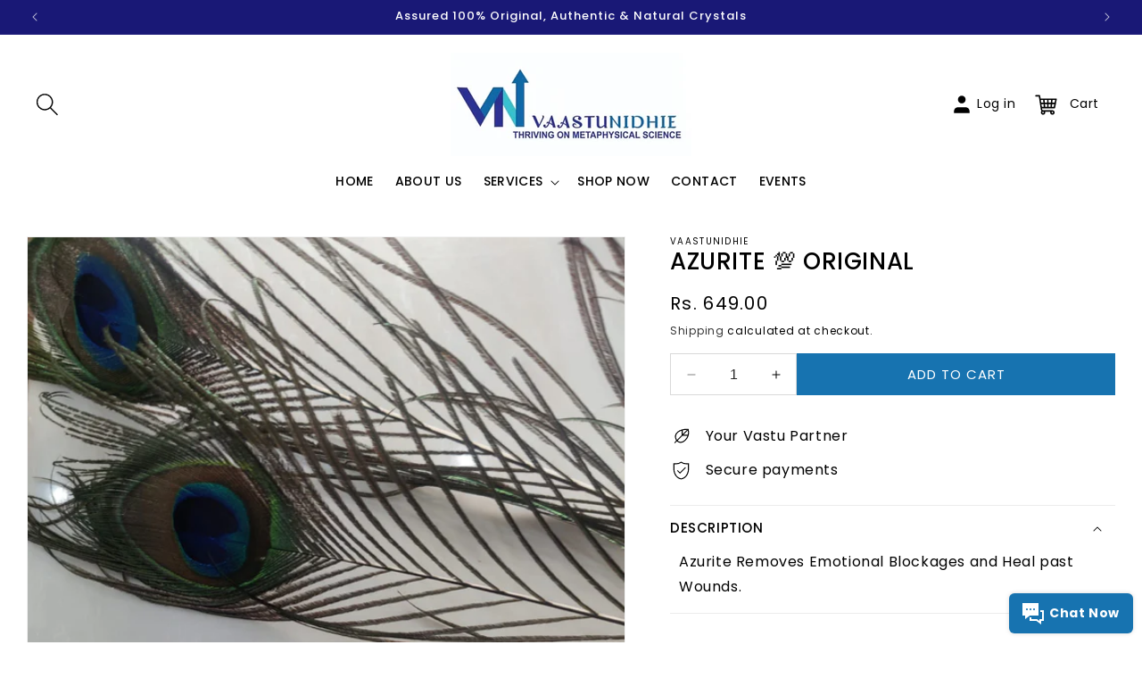

--- FILE ---
content_type: text/html; charset=utf-8
request_url: https://vaastunidhie.com/products/azurite
body_size: 29900
content:
<!doctype html>
<html class="no-js" lang="en">
  <head>
    <meta charset="utf-8">
    <meta http-equiv="X-UA-Compatible" content="IE=edge">
    <meta name="viewport" content="width=device-width,initial-scale=1">
    <meta name="theme-color" content="">
    <link rel="canonical" href="https://vaastunidhie.com/products/azurite"><link rel="preconnect" href="https://fonts.shopifycdn.com" crossorigin><title>
      Azurite 💯 original
 &ndash; Vaastunidhie </title>

    
      <meta name="description" content="Azurite Removes Emotional Blockages and Heal past Wounds.">
    

    

<meta property="og:site_name" content="Vaastunidhie ">
<meta property="og:url" content="https://vaastunidhie.com/products/azurite">
<meta property="og:title" content="Azurite 💯 original">
<meta property="og:type" content="product">
<meta property="og:description" content="Azurite Removes Emotional Blockages and Heal past Wounds."><meta property="og:image" content="http://vaastunidhie.com/cdn/shop/files/IMG-20240210-WA0043.jpg?v=1707565523">
  <meta property="og:image:secure_url" content="https://vaastunidhie.com/cdn/shop/files/IMG-20240210-WA0043.jpg?v=1707565523">
  <meta property="og:image:width" content="1200">
  <meta property="og:image:height" content="1600"><meta property="og:price:amount" content="649.00">
  <meta property="og:price:currency" content="INR"><meta name="twitter:card" content="summary_large_image">
<meta name="twitter:title" content="Azurite 💯 original">
<meta name="twitter:description" content="Azurite Removes Emotional Blockages and Heal past Wounds.">


    <script src="//vaastunidhie.com/cdn/shop/t/2/assets/constants.js?v=58251544750838685771708152551" defer="defer"></script>
    <script src="//vaastunidhie.com/cdn/shop/t/2/assets/pubsub.js?v=158357773527763999511708152551" defer="defer"></script>
    <script src="//vaastunidhie.com/cdn/shop/t/2/assets/global.js?v=150320669643444335491708152551" defer="defer"></script><script src="//vaastunidhie.com/cdn/shop/t/2/assets/animations.js?v=88693664871331136111708152549" defer="defer"></script><script>window.performance && window.performance.mark && window.performance.mark('shopify.content_for_header.start');</script><meta name="google-site-verification" content="LG7LLyCBP3YRi51_HrFt7NU4NVCRijcrAIKbD26X3_4">
<meta id="shopify-digital-wallet" name="shopify-digital-wallet" content="/75407196473/digital_wallets/dialog">
<link rel="alternate" type="application/json+oembed" href="https://vaastunidhie.com/products/azurite.oembed">
<script async="async" src="/checkouts/internal/preloads.js?locale=en-IN"></script>
<script id="shopify-features" type="application/json">{"accessToken":"25b24ff142507c9c44a655ea36db851c","betas":["rich-media-storefront-analytics"],"domain":"vaastunidhie.com","predictiveSearch":true,"shopId":75407196473,"locale":"en"}</script>
<script>var Shopify = Shopify || {};
Shopify.shop = "vaastunidhie.myshopify.com";
Shopify.locale = "en";
Shopify.currency = {"active":"INR","rate":"1.0"};
Shopify.country = "IN";
Shopify.theme = {"name":"Vaastu Nidhie Theme","id":165709513017,"schema_name":"Dawn","schema_version":"12.0.0","theme_store_id":null,"role":"main"};
Shopify.theme.handle = "null";
Shopify.theme.style = {"id":null,"handle":null};
Shopify.cdnHost = "vaastunidhie.com/cdn";
Shopify.routes = Shopify.routes || {};
Shopify.routes.root = "/";</script>
<script type="module">!function(o){(o.Shopify=o.Shopify||{}).modules=!0}(window);</script>
<script>!function(o){function n(){var o=[];function n(){o.push(Array.prototype.slice.apply(arguments))}return n.q=o,n}var t=o.Shopify=o.Shopify||{};t.loadFeatures=n(),t.autoloadFeatures=n()}(window);</script>
<script id="shop-js-analytics" type="application/json">{"pageType":"product"}</script>
<script defer="defer" async type="module" src="//vaastunidhie.com/cdn/shopifycloud/shop-js/modules/v2/client.init-shop-cart-sync_C5BV16lS.en.esm.js"></script>
<script defer="defer" async type="module" src="//vaastunidhie.com/cdn/shopifycloud/shop-js/modules/v2/chunk.common_CygWptCX.esm.js"></script>
<script type="module">
  await import("//vaastunidhie.com/cdn/shopifycloud/shop-js/modules/v2/client.init-shop-cart-sync_C5BV16lS.en.esm.js");
await import("//vaastunidhie.com/cdn/shopifycloud/shop-js/modules/v2/chunk.common_CygWptCX.esm.js");

  window.Shopify.SignInWithShop?.initShopCartSync?.({"fedCMEnabled":true,"windoidEnabled":true});

</script>
<script>(function() {
  var isLoaded = false;
  function asyncLoad() {
    if (isLoaded) return;
    isLoaded = true;
    var urls = ["https:\/\/cdn.nfcube.com\/instafeed-4c806ffd924d7de2d281edf2434b0498.js?shop=vaastunidhie.myshopify.com","https:\/\/script.pop-convert.com\/new-micro\/production.pc.min.js?unique_id=vaastunidhie.myshopify.com\u0026shop=vaastunidhie.myshopify.com","https:\/\/cdn.s3.pop-convert.com\/pcjs.production.min.js?unique_id=vaastunidhie.myshopify.com\u0026shop=vaastunidhie.myshopify.com","https:\/\/sr-cdn.shiprocket.in\/sr-promise\/static\/uc.js?channel_id=4\u0026sr_company_id=3447202\u0026shop=vaastunidhie.myshopify.com","https:\/\/sr-cdn.shiprocket.in\/sr-promise\/static\/uc.js?channel_id=4\u0026sr_company_id=5354117\u0026shop=vaastunidhie.myshopify.com"];
    for (var i = 0; i < urls.length; i++) {
      var s = document.createElement('script');
      s.type = 'text/javascript';
      s.async = true;
      s.src = urls[i];
      var x = document.getElementsByTagName('script')[0];
      x.parentNode.insertBefore(s, x);
    }
  };
  if(window.attachEvent) {
    window.attachEvent('onload', asyncLoad);
  } else {
    window.addEventListener('load', asyncLoad, false);
  }
})();</script>
<script id="__st">var __st={"a":75407196473,"offset":19800,"reqid":"ef496546-5f4d-44ad-a15a-e9f8cf500166-1768769298","pageurl":"vaastunidhie.com\/products\/azurite","u":"bdda5e28c67f","p":"product","rtyp":"product","rid":9083968323897};</script>
<script>window.ShopifyPaypalV4VisibilityTracking = true;</script>
<script id="captcha-bootstrap">!function(){'use strict';const t='contact',e='account',n='new_comment',o=[[t,t],['blogs',n],['comments',n],[t,'customer']],c=[[e,'customer_login'],[e,'guest_login'],[e,'recover_customer_password'],[e,'create_customer']],r=t=>t.map((([t,e])=>`form[action*='/${t}']:not([data-nocaptcha='true']) input[name='form_type'][value='${e}']`)).join(','),a=t=>()=>t?[...document.querySelectorAll(t)].map((t=>t.form)):[];function s(){const t=[...o],e=r(t);return a(e)}const i='password',u='form_key',d=['recaptcha-v3-token','g-recaptcha-response','h-captcha-response',i],f=()=>{try{return window.sessionStorage}catch{return}},m='__shopify_v',_=t=>t.elements[u];function p(t,e,n=!1){try{const o=window.sessionStorage,c=JSON.parse(o.getItem(e)),{data:r}=function(t){const{data:e,action:n}=t;return t[m]||n?{data:e,action:n}:{data:t,action:n}}(c);for(const[e,n]of Object.entries(r))t.elements[e]&&(t.elements[e].value=n);n&&o.removeItem(e)}catch(o){console.error('form repopulation failed',{error:o})}}const l='form_type',E='cptcha';function T(t){t.dataset[E]=!0}const w=window,h=w.document,L='Shopify',v='ce_forms',y='captcha';let A=!1;((t,e)=>{const n=(g='f06e6c50-85a8-45c8-87d0-21a2b65856fe',I='https://cdn.shopify.com/shopifycloud/storefront-forms-hcaptcha/ce_storefront_forms_captcha_hcaptcha.v1.5.2.iife.js',D={infoText:'Protected by hCaptcha',privacyText:'Privacy',termsText:'Terms'},(t,e,n)=>{const o=w[L][v],c=o.bindForm;if(c)return c(t,g,e,D).then(n);var r;o.q.push([[t,g,e,D],n]),r=I,A||(h.body.append(Object.assign(h.createElement('script'),{id:'captcha-provider',async:!0,src:r})),A=!0)});var g,I,D;w[L]=w[L]||{},w[L][v]=w[L][v]||{},w[L][v].q=[],w[L][y]=w[L][y]||{},w[L][y].protect=function(t,e){n(t,void 0,e),T(t)},Object.freeze(w[L][y]),function(t,e,n,w,h,L){const[v,y,A,g]=function(t,e,n){const i=e?o:[],u=t?c:[],d=[...i,...u],f=r(d),m=r(i),_=r(d.filter((([t,e])=>n.includes(e))));return[a(f),a(m),a(_),s()]}(w,h,L),I=t=>{const e=t.target;return e instanceof HTMLFormElement?e:e&&e.form},D=t=>v().includes(t);t.addEventListener('submit',(t=>{const e=I(t);if(!e)return;const n=D(e)&&!e.dataset.hcaptchaBound&&!e.dataset.recaptchaBound,o=_(e),c=g().includes(e)&&(!o||!o.value);(n||c)&&t.preventDefault(),c&&!n&&(function(t){try{if(!f())return;!function(t){const e=f();if(!e)return;const n=_(t);if(!n)return;const o=n.value;o&&e.removeItem(o)}(t);const e=Array.from(Array(32),(()=>Math.random().toString(36)[2])).join('');!function(t,e){_(t)||t.append(Object.assign(document.createElement('input'),{type:'hidden',name:u})),t.elements[u].value=e}(t,e),function(t,e){const n=f();if(!n)return;const o=[...t.querySelectorAll(`input[type='${i}']`)].map((({name:t})=>t)),c=[...d,...o],r={};for(const[a,s]of new FormData(t).entries())c.includes(a)||(r[a]=s);n.setItem(e,JSON.stringify({[m]:1,action:t.action,data:r}))}(t,e)}catch(e){console.error('failed to persist form',e)}}(e),e.submit())}));const S=(t,e)=>{t&&!t.dataset[E]&&(n(t,e.some((e=>e===t))),T(t))};for(const o of['focusin','change'])t.addEventListener(o,(t=>{const e=I(t);D(e)&&S(e,y())}));const B=e.get('form_key'),M=e.get(l),P=B&&M;t.addEventListener('DOMContentLoaded',(()=>{const t=y();if(P)for(const e of t)e.elements[l].value===M&&p(e,B);[...new Set([...A(),...v().filter((t=>'true'===t.dataset.shopifyCaptcha))])].forEach((e=>S(e,t)))}))}(h,new URLSearchParams(w.location.search),n,t,e,['guest_login'])})(!0,!0)}();</script>
<script integrity="sha256-4kQ18oKyAcykRKYeNunJcIwy7WH5gtpwJnB7kiuLZ1E=" data-source-attribution="shopify.loadfeatures" defer="defer" src="//vaastunidhie.com/cdn/shopifycloud/storefront/assets/storefront/load_feature-a0a9edcb.js" crossorigin="anonymous"></script>
<script data-source-attribution="shopify.dynamic_checkout.dynamic.init">var Shopify=Shopify||{};Shopify.PaymentButton=Shopify.PaymentButton||{isStorefrontPortableWallets:!0,init:function(){window.Shopify.PaymentButton.init=function(){};var t=document.createElement("script");t.src="https://vaastunidhie.com/cdn/shopifycloud/portable-wallets/latest/portable-wallets.en.js",t.type="module",document.head.appendChild(t)}};
</script>
<script data-source-attribution="shopify.dynamic_checkout.buyer_consent">
  function portableWalletsHideBuyerConsent(e){var t=document.getElementById("shopify-buyer-consent"),n=document.getElementById("shopify-subscription-policy-button");t&&n&&(t.classList.add("hidden"),t.setAttribute("aria-hidden","true"),n.removeEventListener("click",e))}function portableWalletsShowBuyerConsent(e){var t=document.getElementById("shopify-buyer-consent"),n=document.getElementById("shopify-subscription-policy-button");t&&n&&(t.classList.remove("hidden"),t.removeAttribute("aria-hidden"),n.addEventListener("click",e))}window.Shopify?.PaymentButton&&(window.Shopify.PaymentButton.hideBuyerConsent=portableWalletsHideBuyerConsent,window.Shopify.PaymentButton.showBuyerConsent=portableWalletsShowBuyerConsent);
</script>
<script data-source-attribution="shopify.dynamic_checkout.cart.bootstrap">document.addEventListener("DOMContentLoaded",(function(){function t(){return document.querySelector("shopify-accelerated-checkout-cart, shopify-accelerated-checkout")}if(t())Shopify.PaymentButton.init();else{new MutationObserver((function(e,n){t()&&(Shopify.PaymentButton.init(),n.disconnect())})).observe(document.body,{childList:!0,subtree:!0})}}));
</script>
<script id="sections-script" data-sections="header" defer="defer" src="//vaastunidhie.com/cdn/shop/t/2/compiled_assets/scripts.js?v=447"></script>
<script>window.performance && window.performance.mark && window.performance.mark('shopify.content_for_header.end');</script>


    <style data-shopify>
      @font-face {
  font-family: Poppins;
  font-weight: 400;
  font-style: normal;
  font-display: swap;
  src: url("//vaastunidhie.com/cdn/fonts/poppins/poppins_n4.0ba78fa5af9b0e1a374041b3ceaadf0a43b41362.woff2") format("woff2"),
       url("//vaastunidhie.com/cdn/fonts/poppins/poppins_n4.214741a72ff2596839fc9760ee7a770386cf16ca.woff") format("woff");
}

      @font-face {
  font-family: Poppins;
  font-weight: 700;
  font-style: normal;
  font-display: swap;
  src: url("//vaastunidhie.com/cdn/fonts/poppins/poppins_n7.56758dcf284489feb014a026f3727f2f20a54626.woff2") format("woff2"),
       url("//vaastunidhie.com/cdn/fonts/poppins/poppins_n7.f34f55d9b3d3205d2cd6f64955ff4b36f0cfd8da.woff") format("woff");
}

      @font-face {
  font-family: Poppins;
  font-weight: 400;
  font-style: italic;
  font-display: swap;
  src: url("//vaastunidhie.com/cdn/fonts/poppins/poppins_i4.846ad1e22474f856bd6b81ba4585a60799a9f5d2.woff2") format("woff2"),
       url("//vaastunidhie.com/cdn/fonts/poppins/poppins_i4.56b43284e8b52fc64c1fd271f289a39e8477e9ec.woff") format("woff");
}

      @font-face {
  font-family: Poppins;
  font-weight: 700;
  font-style: italic;
  font-display: swap;
  src: url("//vaastunidhie.com/cdn/fonts/poppins/poppins_i7.42fd71da11e9d101e1e6c7932199f925f9eea42d.woff2") format("woff2"),
       url("//vaastunidhie.com/cdn/fonts/poppins/poppins_i7.ec8499dbd7616004e21155106d13837fff4cf556.woff") format("woff");
}

      @font-face {
  font-family: Poppins;
  font-weight: 500;
  font-style: normal;
  font-display: swap;
  src: url("//vaastunidhie.com/cdn/fonts/poppins/poppins_n5.ad5b4b72b59a00358afc706450c864c3c8323842.woff2") format("woff2"),
       url("//vaastunidhie.com/cdn/fonts/poppins/poppins_n5.33757fdf985af2d24b32fcd84c9a09224d4b2c39.woff") format("woff");
}


      
        :root,
        .color-background-1 {
          --color-background: 255,255,255;
        
          --gradient-background: #ffffff;
        

        

        --color-foreground: 18,18,18;
        --color-background-contrast: 191,191,191;
        --color-shadow: 0,0,0;
        --color-button: 73,130,177;
        --color-button-text: 255,255,255;
        --color-secondary-button: 255,255,255;
        --color-secondary-button-text: 0,0,0;
        --color-link: 0,0,0;
        --color-badge-foreground: 18,18,18;
        --color-badge-background: 255,255,255;
        --color-badge-border: 18,18,18;
        --payment-terms-background-color: rgb(255 255 255);
      }
      
        
        .color-background-2 {
          --color-background: 255,255,255;
        
          --gradient-background: #ffffff;
        

        

        --color-foreground: 0,0,0;
        --color-background-contrast: 191,191,191;
        --color-shadow: 18,18,18;
        --color-button: 23,115,176;
        --color-button-text: 255,255,255;
        --color-secondary-button: 255,255,255;
        --color-secondary-button-text: 18,18,18;
        --color-link: 18,18,18;
        --color-badge-foreground: 0,0,0;
        --color-badge-background: 255,255,255;
        --color-badge-border: 0,0,0;
        --payment-terms-background-color: rgb(255 255 255);
      }
      
        
        .color-inverse {
          --color-background: 36,40,51;
        
          --gradient-background: #242833;
        

        

        --color-foreground: 255,255,255;
        --color-background-contrast: 47,52,66;
        --color-shadow: 18,18,18;
        --color-button: 255,255,255;
        --color-button-text: 0,0,0;
        --color-secondary-button: 36,40,51;
        --color-secondary-button-text: 255,255,255;
        --color-link: 255,255,255;
        --color-badge-foreground: 255,255,255;
        --color-badge-background: 36,40,51;
        --color-badge-border: 255,255,255;
        --payment-terms-background-color: rgb(36 40 51);
      }
      
        
        .color-accent-1 {
          --color-background: 255,255,255;
        
          --gradient-background: #ffffff;
        

        

        --color-foreground: 0,0,0;
        --color-background-contrast: 191,191,191;
        --color-shadow: 18,18,18;
        --color-button: 255,255,255;
        --color-button-text: 18,18,18;
        --color-secondary-button: 255,255,255;
        --color-secondary-button-text: 255,255,255;
        --color-link: 255,255,255;
        --color-badge-foreground: 0,0,0;
        --color-badge-background: 255,255,255;
        --color-badge-border: 0,0,0;
        --payment-terms-background-color: rgb(255 255 255);
      }
      
        
        .color-accent-2 {
          --color-background: 230,230,230;
        
          --gradient-background: #e6e6e6;
        

        

        --color-foreground: 0,0,0;
        --color-background-contrast: 166,166,166;
        --color-shadow: 18,18,18;
        --color-button: 0,0,0;
        --color-button-text: 245,245,245;
        --color-secondary-button: 230,230,230;
        --color-secondary-button-text: 255,255,255;
        --color-link: 255,255,255;
        --color-badge-foreground: 0,0,0;
        --color-badge-background: 230,230,230;
        --color-badge-border: 0,0,0;
        --payment-terms-background-color: rgb(230 230 230);
      }
      
        
        .color-scheme-692241fb-1dd1-4c5e-b52f-7de208ddd0e8 {
          --color-background: 255,255,255;
        
          --gradient-background: #ffffff;
        

        

        --color-foreground: 255,255,255;
        --color-background-contrast: 191,191,191;
        --color-shadow: 18,18,18;
        --color-button: 0,22,147;
        --color-button-text: 255,255,255;
        --color-secondary-button: 255,255,255;
        --color-secondary-button-text: 18,18,18;
        --color-link: 18,18,18;
        --color-badge-foreground: 255,255,255;
        --color-badge-background: 255,255,255;
        --color-badge-border: 255,255,255;
        --payment-terms-background-color: rgb(255 255 255);
      }
      
        
        .color-scheme-62d8b6d6-3dab-420a-9ae9-68f1036229f6 {
          --color-background: 244,246,255;
        
          --gradient-background: #f4f6ff;
        

        

        --color-foreground: 18,18,18;
        --color-background-contrast: 116,142,255;
        --color-shadow: 255,255,255;
        --color-button: 0,22,147;
        --color-button-text: 255,255,255;
        --color-secondary-button: 244,246,255;
        --color-secondary-button-text: 255,255,255;
        --color-link: 255,255,255;
        --color-badge-foreground: 18,18,18;
        --color-badge-background: 244,246,255;
        --color-badge-border: 18,18,18;
        --payment-terms-background-color: rgb(244 246 255);
      }
      
        
        .color-scheme-cd65b310-d57a-400c-9336-d84e53ed18bf {
          --color-background: 7,22,107;
        
          --gradient-background: #07166b;
        

        

        --color-foreground: 255,255,255;
        --color-background-contrast: 9,27,131;
        --color-shadow: 255,255,255;
        --color-button: 244,246,255;
        --color-button-text: 244,246,255;
        --color-secondary-button: 7,22,107;
        --color-secondary-button-text: 255,255,255;
        --color-link: 255,255,255;
        --color-badge-foreground: 255,255,255;
        --color-badge-background: 7,22,107;
        --color-badge-border: 255,255,255;
        --payment-terms-background-color: rgb(7 22 107);
      }
      
        
        .color-scheme-0226f21a-0aa1-427c-891d-ff934f9a7662 {
          --color-background: 255,255,255;
        
          --gradient-background: #ffffff;
        

        

        --color-foreground: 18,18,18;
        --color-background-contrast: 191,191,191;
        --color-shadow: 255,255,255;
        --color-button: 0,22,147;
        --color-button-text: 255,255,255;
        --color-secondary-button: 255,255,255;
        --color-secondary-button-text: 255,255,255;
        --color-link: 255,255,255;
        --color-badge-foreground: 18,18,18;
        --color-badge-background: 255,255,255;
        --color-badge-border: 18,18,18;
        --payment-terms-background-color: rgb(255 255 255);
      }
      
        
        .color-scheme-9c974d68-b03d-4a21-a3aa-116dfaffcde4 {
          --color-background: 255,255,255;
        
          --gradient-background: #ffffff;
        

        

        --color-foreground: 18,18,18;
        --color-background-contrast: 191,191,191;
        --color-shadow: 255,255,255;
        --color-button: 0,22,147;
        --color-button-text: 255,255,255;
        --color-secondary-button: 255,255,255;
        --color-secondary-button-text: 255,255,255;
        --color-link: 255,255,255;
        --color-badge-foreground: 18,18,18;
        --color-badge-background: 255,255,255;
        --color-badge-border: 18,18,18;
        --payment-terms-background-color: rgb(255 255 255);
      }
      
        
        .color-scheme-47050db6-90e0-43c6-94e9-722c4cf9d534 {
          --color-background: 255,255,255;
        
          --gradient-background: #ffffff;
        

        

        --color-foreground: 0,0,0;
        --color-background-contrast: 191,191,191;
        --color-shadow: 255,255,255;
        --color-button: 231,241,51;
        --color-button-text: 255,255,255;
        --color-secondary-button: 255,255,255;
        --color-secondary-button-text: 255,255,255;
        --color-link: 255,255,255;
        --color-badge-foreground: 0,0,0;
        --color-badge-background: 255,255,255;
        --color-badge-border: 0,0,0;
        --payment-terms-background-color: rgb(255 255 255);
      }
      
        
        .color-scheme-a648c761-e852-46b4-b481-69aebc02ff04 {
          --color-background: 25,24,118;
        
          --gradient-background: #191876;
        

        

        --color-foreground: 255,255,255;
        --color-background-contrast: 29,28,139;
        --color-shadow: 255,255,255;
        --color-button: 255,255,255;
        --color-button-text: 255,255,255;
        --color-secondary-button: 25,24,118;
        --color-secondary-button-text: 255,255,255;
        --color-link: 255,255,255;
        --color-badge-foreground: 255,255,255;
        --color-badge-background: 25,24,118;
        --color-badge-border: 255,255,255;
        --payment-terms-background-color: rgb(25 24 118);
      }
      
        
        .color-scheme-52b7858a-d129-4814-bf99-354c179230f6 {
          --color-background: 255,250,247;
        
          --gradient-background: #fffaf7;
        

        

        --color-foreground: 96,43,14;
        --color-background-contrast: 255,170,120;
        --color-shadow: 255,255,255;
        --color-button: 96,43,14;
        --color-button-text: 255,255,255;
        --color-secondary-button: 255,250,247;
        --color-secondary-button-text: 255,255,255;
        --color-link: 255,255,255;
        --color-badge-foreground: 96,43,14;
        --color-badge-background: 255,250,247;
        --color-badge-border: 96,43,14;
        --payment-terms-background-color: rgb(255 250 247);
      }
      

      body, .color-background-1, .color-background-2, .color-inverse, .color-accent-1, .color-accent-2, .color-scheme-692241fb-1dd1-4c5e-b52f-7de208ddd0e8, .color-scheme-62d8b6d6-3dab-420a-9ae9-68f1036229f6, .color-scheme-cd65b310-d57a-400c-9336-d84e53ed18bf, .color-scheme-0226f21a-0aa1-427c-891d-ff934f9a7662, .color-scheme-9c974d68-b03d-4a21-a3aa-116dfaffcde4, .color-scheme-47050db6-90e0-43c6-94e9-722c4cf9d534, .color-scheme-a648c761-e852-46b4-b481-69aebc02ff04, .color-scheme-52b7858a-d129-4814-bf99-354c179230f6 {
        color: rgb(var(--color-foreground));
        background-color: rgb(var(--color-background));
      }

      :root {
        --typeHeaderPrimary: Poppins;
        --typeHeaderFallback: sans-serif;
        --typeHeaderSize: 32px;
        --typeHeaderWeight: 500;
        --typeHeaderLineHeight: 1.4;
        --typeHeaderSpacing: 0.025em;
    
        --typeBasePrimary:Poppins;
        --typeBaseFallback:sans-serif;
        --typeBaseSize: 16px;
        --typeBaseWeight: 400;
        --typeBaseSpacing: 0.05em;
        --typeBaseLineHeight: 1.4;
        --typeBaselineHeightMinus01: 1.3; 

        --font-body-family: Poppins, sans-serif;
        --font-body-style: normal;
        --font-body-weight: 400;
        --font-body-weight-bold: 700;

        --font-heading-family: Poppins, sans-serif;
        --font-heading-style: normal;
        --font-heading-weight: 500;

        --font-body-scale: 1.0;
        --font-heading-scale: 1.0;

        --media-padding: px;
        --media-border-opacity: 0.05;
        --media-border-width: 1px;
        --media-radius: 0px;
        --media-shadow-opacity: 0.0;
        --media-shadow-horizontal-offset: 0px;
        --media-shadow-vertical-offset: 4px;
        --media-shadow-blur-radius: 5px;
        --media-shadow-visible: 0;

        --page-width: 160rem;
        --page-width-margin: 0rem;

        --product-card-image-padding: 0.0rem;
        --product-card-corner-radius: 0.0rem;
        --product-card-text-alignment: left;
        --product-card-border-width: 0.0rem;
        --product-card-border-opacity: 0.1;
        --product-card-shadow-opacity: 0.0;
        --product-card-shadow-visible: 0;
        --product-card-shadow-horizontal-offset: 0.0rem;
        --product-card-shadow-vertical-offset: 0.4rem;
        --product-card-shadow-blur-radius: 0.5rem;

        --collection-card-image-padding: 0.0rem;
        --collection-card-corner-radius: 0.0rem;
        --collection-card-text-alignment: center;
        --collection-card-border-width: 0.0rem;
        --collection-card-border-opacity: 0.1;
        --collection-card-shadow-opacity: 0.0;
        --collection-card-shadow-visible: 0;
        --collection-card-shadow-horizontal-offset: 0.0rem;
        --collection-card-shadow-vertical-offset: 0.4rem;
        --collection-card-shadow-blur-radius: 0.5rem;

        --blog-card-image-padding: 0.0rem;
        --blog-card-corner-radius: 0.0rem;
        --blog-card-text-alignment: left;
        --blog-card-border-width: 0.0rem;
        --blog-card-border-opacity: 0.1;
        --blog-card-shadow-opacity: 0.0;
        --blog-card-shadow-visible: 0;
        --blog-card-shadow-horizontal-offset: 0.0rem;
        --blog-card-shadow-vertical-offset: 0.4rem;
        --blog-card-shadow-blur-radius: 0.5rem;

        --badge-corner-radius: 4.0rem;

        --popup-border-width: 1px;
        --popup-border-opacity: 0.1;
        --popup-corner-radius: 0px;
        --popup-shadow-opacity: 0.05;
        --popup-shadow-horizontal-offset: 0px;
        --popup-shadow-vertical-offset: 4px;
        --popup-shadow-blur-radius: 5px;

        --drawer-border-width: 1px;
        --drawer-border-opacity: 0.1;
        --drawer-shadow-opacity: 0.0;
        --drawer-shadow-horizontal-offset: 0px;
        --drawer-shadow-vertical-offset: 4px;
        --drawer-shadow-blur-radius: 5px;

        --spacing-sections-desktop: 0px;
        --spacing-sections-mobile: 0px;

        --grid-desktop-vertical-spacing: 8px;
        --grid-desktop-horizontal-spacing: 8px;
        --grid-mobile-vertical-spacing: 4px;
        --grid-mobile-horizontal-spacing: 4px;

        --text-boxes-border-opacity: 0.1;
        --text-boxes-border-width: 0px;
        --text-boxes-radius: 40px;
        --text-boxes-shadow-opacity: 0.0;
        --text-boxes-shadow-visible: 0;
        --text-boxes-shadow-horizontal-offset: 0px;
        --text-boxes-shadow-vertical-offset: 4px;
        --text-boxes-shadow-blur-radius: 5px;

        --buttons-radius: 0px;
        --buttons-radius-outset: 0px;
        --buttons-border-width: 1px;
        --buttons-border-opacity: 1.0;
        --buttons-shadow-opacity: 0.0;
        --buttons-shadow-visible: 0;
        --buttons-shadow-horizontal-offset: 0px;
        --buttons-shadow-vertical-offset: 4px;
        --buttons-shadow-blur-radius: 5px;
        --buttons-border-offset: 0px;
        --buttonRadius: 0px;
        --inputs-radius: 0px;
        --inputs-border-width: 1px;
        --inputs-border-opacity: 0.55;
        --inputs-shadow-opacity: 0.0;
        --inputs-shadow-horizontal-offset: 0px;
        --inputs-margin-offset: 0px;
        --inputs-shadow-vertical-offset: 4px;
        --inputs-shadow-blur-radius: 5px;
        --inputs-radius-outset: 0px;

        --variant-pills-radius: 0px;
        --variant-pills-border-width: 1px;
        --variant-pills-border-opacity: 0.55;
        --variant-pills-shadow-opacity: 0.0;
        --variant-pills-shadow-horizontal-offset: 0px;
        --variant-pills-shadow-vertical-offset: 4px;
        --variant-pills-shadow-blur-radius: 5px;
 
      }

      *,
      *::before,
      *::after {
        box-sizing: inherit;
      }

      html {
        box-sizing: border-box;
        font-size: calc(var(--font-body-scale) * 62.5%);
        height: 100%;
      }

      body {
        display: grid;
        grid-template-rows: auto auto 1fr auto;
        grid-template-columns: 100%;
        min-height: 100%;
        margin: 0;
        font-size: 1.5rem;
        letter-spacing: 0.06rem;
        line-height: calc(1 + 0.8 / var(--font-body-scale));
        font-family: var(--font-body-family);
        font-style: var(--font-body-style);
        font-weight: var(--font-body-weight);
      }

      @media screen and (min-width: 750px) {
        body {
          font-size: 1.6rem;
        }
      }
    </style>

    <link href="//vaastunidhie.com/cdn/shop/t/2/assets/base.css?v=175484451156173709051708152550" rel="stylesheet" type="text/css" media="all" />
<link rel="preload" as="font" href="//vaastunidhie.com/cdn/fonts/poppins/poppins_n4.0ba78fa5af9b0e1a374041b3ceaadf0a43b41362.woff2" type="font/woff2" crossorigin><link rel="preload" as="font" href="//vaastunidhie.com/cdn/fonts/poppins/poppins_n5.ad5b4b72b59a00358afc706450c864c3c8323842.woff2" type="font/woff2" crossorigin><link
        rel="stylesheet"
        href="//vaastunidhie.com/cdn/shop/t/2/assets/component-predictive-search.css?v=118923337488134913561708152550"
        media="print"
        onload="this.media='all'"
      ><script>
      document.documentElement.className = document.documentElement.className.replace('no-js', 'js');
      if (Shopify.designMode) {
        document.documentElement.classList.add('shopify-design-mode');
      }
    </script>
      <script src="//vaastunidhie.com/cdn/shop/t/2/assets/dawn-app.js?v=68591717925630687031708152551"></script>
      <script src="//vaastunidhie.com/cdn/shop/t/2/assets/app.js?v=111068848412670526701708152550"></script>
    
  <script src="https://cdn.shopify.com/extensions/019a4bd6-5189-7b1b-88e6-ae4214511ca1/vite-vue3-typescript-eslint-prettier-32/assets/main.js" type="text/javascript" defer="defer"></script>
<link href="https://monorail-edge.shopifysvc.com" rel="dns-prefetch">
<script>(function(){if ("sendBeacon" in navigator && "performance" in window) {try {var session_token_from_headers = performance.getEntriesByType('navigation')[0].serverTiming.find(x => x.name == '_s').description;} catch {var session_token_from_headers = undefined;}var session_cookie_matches = document.cookie.match(/_shopify_s=([^;]*)/);var session_token_from_cookie = session_cookie_matches && session_cookie_matches.length === 2 ? session_cookie_matches[1] : "";var session_token = session_token_from_headers || session_token_from_cookie || "";function handle_abandonment_event(e) {var entries = performance.getEntries().filter(function(entry) {return /monorail-edge.shopifysvc.com/.test(entry.name);});if (!window.abandonment_tracked && entries.length === 0) {window.abandonment_tracked = true;var currentMs = Date.now();var navigation_start = performance.timing.navigationStart;var payload = {shop_id: 75407196473,url: window.location.href,navigation_start,duration: currentMs - navigation_start,session_token,page_type: "product"};window.navigator.sendBeacon("https://monorail-edge.shopifysvc.com/v1/produce", JSON.stringify({schema_id: "online_store_buyer_site_abandonment/1.1",payload: payload,metadata: {event_created_at_ms: currentMs,event_sent_at_ms: currentMs}}));}}window.addEventListener('pagehide', handle_abandonment_event);}}());</script>
<script id="web-pixels-manager-setup">(function e(e,d,r,n,o){if(void 0===o&&(o={}),!Boolean(null===(a=null===(i=window.Shopify)||void 0===i?void 0:i.analytics)||void 0===a?void 0:a.replayQueue)){var i,a;window.Shopify=window.Shopify||{};var t=window.Shopify;t.analytics=t.analytics||{};var s=t.analytics;s.replayQueue=[],s.publish=function(e,d,r){return s.replayQueue.push([e,d,r]),!0};try{self.performance.mark("wpm:start")}catch(e){}var l=function(){var e={modern:/Edge?\/(1{2}[4-9]|1[2-9]\d|[2-9]\d{2}|\d{4,})\.\d+(\.\d+|)|Firefox\/(1{2}[4-9]|1[2-9]\d|[2-9]\d{2}|\d{4,})\.\d+(\.\d+|)|Chrom(ium|e)\/(9{2}|\d{3,})\.\d+(\.\d+|)|(Maci|X1{2}).+ Version\/(15\.\d+|(1[6-9]|[2-9]\d|\d{3,})\.\d+)([,.]\d+|)( \(\w+\)|)( Mobile\/\w+|) Safari\/|Chrome.+OPR\/(9{2}|\d{3,})\.\d+\.\d+|(CPU[ +]OS|iPhone[ +]OS|CPU[ +]iPhone|CPU IPhone OS|CPU iPad OS)[ +]+(15[._]\d+|(1[6-9]|[2-9]\d|\d{3,})[._]\d+)([._]\d+|)|Android:?[ /-](13[3-9]|1[4-9]\d|[2-9]\d{2}|\d{4,})(\.\d+|)(\.\d+|)|Android.+Firefox\/(13[5-9]|1[4-9]\d|[2-9]\d{2}|\d{4,})\.\d+(\.\d+|)|Android.+Chrom(ium|e)\/(13[3-9]|1[4-9]\d|[2-9]\d{2}|\d{4,})\.\d+(\.\d+|)|SamsungBrowser\/([2-9]\d|\d{3,})\.\d+/,legacy:/Edge?\/(1[6-9]|[2-9]\d|\d{3,})\.\d+(\.\d+|)|Firefox\/(5[4-9]|[6-9]\d|\d{3,})\.\d+(\.\d+|)|Chrom(ium|e)\/(5[1-9]|[6-9]\d|\d{3,})\.\d+(\.\d+|)([\d.]+$|.*Safari\/(?![\d.]+ Edge\/[\d.]+$))|(Maci|X1{2}).+ Version\/(10\.\d+|(1[1-9]|[2-9]\d|\d{3,})\.\d+)([,.]\d+|)( \(\w+\)|)( Mobile\/\w+|) Safari\/|Chrome.+OPR\/(3[89]|[4-9]\d|\d{3,})\.\d+\.\d+|(CPU[ +]OS|iPhone[ +]OS|CPU[ +]iPhone|CPU IPhone OS|CPU iPad OS)[ +]+(10[._]\d+|(1[1-9]|[2-9]\d|\d{3,})[._]\d+)([._]\d+|)|Android:?[ /-](13[3-9]|1[4-9]\d|[2-9]\d{2}|\d{4,})(\.\d+|)(\.\d+|)|Mobile Safari.+OPR\/([89]\d|\d{3,})\.\d+\.\d+|Android.+Firefox\/(13[5-9]|1[4-9]\d|[2-9]\d{2}|\d{4,})\.\d+(\.\d+|)|Android.+Chrom(ium|e)\/(13[3-9]|1[4-9]\d|[2-9]\d{2}|\d{4,})\.\d+(\.\d+|)|Android.+(UC? ?Browser|UCWEB|U3)[ /]?(15\.([5-9]|\d{2,})|(1[6-9]|[2-9]\d|\d{3,})\.\d+)\.\d+|SamsungBrowser\/(5\.\d+|([6-9]|\d{2,})\.\d+)|Android.+MQ{2}Browser\/(14(\.(9|\d{2,})|)|(1[5-9]|[2-9]\d|\d{3,})(\.\d+|))(\.\d+|)|K[Aa][Ii]OS\/(3\.\d+|([4-9]|\d{2,})\.\d+)(\.\d+|)/},d=e.modern,r=e.legacy,n=navigator.userAgent;return n.match(d)?"modern":n.match(r)?"legacy":"unknown"}(),u="modern"===l?"modern":"legacy",c=(null!=n?n:{modern:"",legacy:""})[u],f=function(e){return[e.baseUrl,"/wpm","/b",e.hashVersion,"modern"===e.buildTarget?"m":"l",".js"].join("")}({baseUrl:d,hashVersion:r,buildTarget:u}),m=function(e){var d=e.version,r=e.bundleTarget,n=e.surface,o=e.pageUrl,i=e.monorailEndpoint;return{emit:function(e){var a=e.status,t=e.errorMsg,s=(new Date).getTime(),l=JSON.stringify({metadata:{event_sent_at_ms:s},events:[{schema_id:"web_pixels_manager_load/3.1",payload:{version:d,bundle_target:r,page_url:o,status:a,surface:n,error_msg:t},metadata:{event_created_at_ms:s}}]});if(!i)return console&&console.warn&&console.warn("[Web Pixels Manager] No Monorail endpoint provided, skipping logging."),!1;try{return self.navigator.sendBeacon.bind(self.navigator)(i,l)}catch(e){}var u=new XMLHttpRequest;try{return u.open("POST",i,!0),u.setRequestHeader("Content-Type","text/plain"),u.send(l),!0}catch(e){return console&&console.warn&&console.warn("[Web Pixels Manager] Got an unhandled error while logging to Monorail."),!1}}}}({version:r,bundleTarget:l,surface:e.surface,pageUrl:self.location.href,monorailEndpoint:e.monorailEndpoint});try{o.browserTarget=l,function(e){var d=e.src,r=e.async,n=void 0===r||r,o=e.onload,i=e.onerror,a=e.sri,t=e.scriptDataAttributes,s=void 0===t?{}:t,l=document.createElement("script"),u=document.querySelector("head"),c=document.querySelector("body");if(l.async=n,l.src=d,a&&(l.integrity=a,l.crossOrigin="anonymous"),s)for(var f in s)if(Object.prototype.hasOwnProperty.call(s,f))try{l.dataset[f]=s[f]}catch(e){}if(o&&l.addEventListener("load",o),i&&l.addEventListener("error",i),u)u.appendChild(l);else{if(!c)throw new Error("Did not find a head or body element to append the script");c.appendChild(l)}}({src:f,async:!0,onload:function(){if(!function(){var e,d;return Boolean(null===(d=null===(e=window.Shopify)||void 0===e?void 0:e.analytics)||void 0===d?void 0:d.initialized)}()){var d=window.webPixelsManager.init(e)||void 0;if(d){var r=window.Shopify.analytics;r.replayQueue.forEach((function(e){var r=e[0],n=e[1],o=e[2];d.publishCustomEvent(r,n,o)})),r.replayQueue=[],r.publish=d.publishCustomEvent,r.visitor=d.visitor,r.initialized=!0}}},onerror:function(){return m.emit({status:"failed",errorMsg:"".concat(f," has failed to load")})},sri:function(e){var d=/^sha384-[A-Za-z0-9+/=]+$/;return"string"==typeof e&&d.test(e)}(c)?c:"",scriptDataAttributes:o}),m.emit({status:"loading"})}catch(e){m.emit({status:"failed",errorMsg:(null==e?void 0:e.message)||"Unknown error"})}}})({shopId: 75407196473,storefrontBaseUrl: "https://vaastunidhie.com",extensionsBaseUrl: "https://extensions.shopifycdn.com/cdn/shopifycloud/web-pixels-manager",monorailEndpoint: "https://monorail-edge.shopifysvc.com/unstable/produce_batch",surface: "storefront-renderer",enabledBetaFlags: ["2dca8a86"],webPixelsConfigList: [{"id":"1556054329","configuration":"{\"config\":\"{\\\"google_tag_ids\\\":[\\\"GT-K55FSL4R\\\"],\\\"target_country\\\":\\\"ZZ\\\",\\\"gtag_events\\\":[{\\\"type\\\":\\\"view_item\\\",\\\"action_label\\\":\\\"MC-D99SXPJ57Z\\\"},{\\\"type\\\":\\\"purchase\\\",\\\"action_label\\\":\\\"MC-D99SXPJ57Z\\\"},{\\\"type\\\":\\\"page_view\\\",\\\"action_label\\\":\\\"MC-D99SXPJ57Z\\\"}],\\\"enable_monitoring_mode\\\":false}\"}","eventPayloadVersion":"v1","runtimeContext":"OPEN","scriptVersion":"b2a88bafab3e21179ed38636efcd8a93","type":"APP","apiClientId":1780363,"privacyPurposes":[],"dataSharingAdjustments":{"protectedCustomerApprovalScopes":["read_customer_address","read_customer_email","read_customer_name","read_customer_personal_data","read_customer_phone"]}},{"id":"1013416249","configuration":"{\"pixel_id\":\"936061574733247\",\"pixel_type\":\"facebook_pixel\"}","eventPayloadVersion":"v1","runtimeContext":"OPEN","scriptVersion":"ca16bc87fe92b6042fbaa3acc2fbdaa6","type":"APP","apiClientId":2329312,"privacyPurposes":["ANALYTICS","MARKETING","SALE_OF_DATA"],"dataSharingAdjustments":{"protectedCustomerApprovalScopes":["read_customer_address","read_customer_email","read_customer_name","read_customer_personal_data","read_customer_phone"]}},{"id":"shopify-app-pixel","configuration":"{}","eventPayloadVersion":"v1","runtimeContext":"STRICT","scriptVersion":"0450","apiClientId":"shopify-pixel","type":"APP","privacyPurposes":["ANALYTICS","MARKETING"]},{"id":"shopify-custom-pixel","eventPayloadVersion":"v1","runtimeContext":"LAX","scriptVersion":"0450","apiClientId":"shopify-pixel","type":"CUSTOM","privacyPurposes":["ANALYTICS","MARKETING"]}],isMerchantRequest: false,initData: {"shop":{"name":"Vaastunidhie ","paymentSettings":{"currencyCode":"INR"},"myshopifyDomain":"vaastunidhie.myshopify.com","countryCode":"IN","storefrontUrl":"https:\/\/vaastunidhie.com"},"customer":null,"cart":null,"checkout":null,"productVariants":[{"price":{"amount":649.0,"currencyCode":"INR"},"product":{"title":"Azurite 💯 original","vendor":"Vaastunidhie","id":"9083968323897","untranslatedTitle":"Azurite 💯 original","url":"\/products\/azurite","type":""},"id":"48061616488761","image":{"src":"\/\/vaastunidhie.com\/cdn\/shop\/files\/IMG-20240210-WA0043.jpg?v=1707565523"},"sku":"","title":"Default Title","untranslatedTitle":"Default Title"}],"purchasingCompany":null},},"https://vaastunidhie.com/cdn","fcfee988w5aeb613cpc8e4bc33m6693e112",{"modern":"","legacy":""},{"shopId":"75407196473","storefrontBaseUrl":"https:\/\/vaastunidhie.com","extensionBaseUrl":"https:\/\/extensions.shopifycdn.com\/cdn\/shopifycloud\/web-pixels-manager","surface":"storefront-renderer","enabledBetaFlags":"[\"2dca8a86\"]","isMerchantRequest":"false","hashVersion":"fcfee988w5aeb613cpc8e4bc33m6693e112","publish":"custom","events":"[[\"page_viewed\",{}],[\"product_viewed\",{\"productVariant\":{\"price\":{\"amount\":649.0,\"currencyCode\":\"INR\"},\"product\":{\"title\":\"Azurite 💯 original\",\"vendor\":\"Vaastunidhie\",\"id\":\"9083968323897\",\"untranslatedTitle\":\"Azurite 💯 original\",\"url\":\"\/products\/azurite\",\"type\":\"\"},\"id\":\"48061616488761\",\"image\":{\"src\":\"\/\/vaastunidhie.com\/cdn\/shop\/files\/IMG-20240210-WA0043.jpg?v=1707565523\"},\"sku\":\"\",\"title\":\"Default Title\",\"untranslatedTitle\":\"Default Title\"}}]]"});</script><script>
  window.ShopifyAnalytics = window.ShopifyAnalytics || {};
  window.ShopifyAnalytics.meta = window.ShopifyAnalytics.meta || {};
  window.ShopifyAnalytics.meta.currency = 'INR';
  var meta = {"product":{"id":9083968323897,"gid":"gid:\/\/shopify\/Product\/9083968323897","vendor":"Vaastunidhie","type":"","handle":"azurite","variants":[{"id":48061616488761,"price":64900,"name":"Azurite 💯 original","public_title":null,"sku":""}],"remote":false},"page":{"pageType":"product","resourceType":"product","resourceId":9083968323897,"requestId":"ef496546-5f4d-44ad-a15a-e9f8cf500166-1768769298"}};
  for (var attr in meta) {
    window.ShopifyAnalytics.meta[attr] = meta[attr];
  }
</script>
<script class="analytics">
  (function () {
    var customDocumentWrite = function(content) {
      var jquery = null;

      if (window.jQuery) {
        jquery = window.jQuery;
      } else if (window.Checkout && window.Checkout.$) {
        jquery = window.Checkout.$;
      }

      if (jquery) {
        jquery('body').append(content);
      }
    };

    var hasLoggedConversion = function(token) {
      if (token) {
        return document.cookie.indexOf('loggedConversion=' + token) !== -1;
      }
      return false;
    }

    var setCookieIfConversion = function(token) {
      if (token) {
        var twoMonthsFromNow = new Date(Date.now());
        twoMonthsFromNow.setMonth(twoMonthsFromNow.getMonth() + 2);

        document.cookie = 'loggedConversion=' + token + '; expires=' + twoMonthsFromNow;
      }
    }

    var trekkie = window.ShopifyAnalytics.lib = window.trekkie = window.trekkie || [];
    if (trekkie.integrations) {
      return;
    }
    trekkie.methods = [
      'identify',
      'page',
      'ready',
      'track',
      'trackForm',
      'trackLink'
    ];
    trekkie.factory = function(method) {
      return function() {
        var args = Array.prototype.slice.call(arguments);
        args.unshift(method);
        trekkie.push(args);
        return trekkie;
      };
    };
    for (var i = 0; i < trekkie.methods.length; i++) {
      var key = trekkie.methods[i];
      trekkie[key] = trekkie.factory(key);
    }
    trekkie.load = function(config) {
      trekkie.config = config || {};
      trekkie.config.initialDocumentCookie = document.cookie;
      var first = document.getElementsByTagName('script')[0];
      var script = document.createElement('script');
      script.type = 'text/javascript';
      script.onerror = function(e) {
        var scriptFallback = document.createElement('script');
        scriptFallback.type = 'text/javascript';
        scriptFallback.onerror = function(error) {
                var Monorail = {
      produce: function produce(monorailDomain, schemaId, payload) {
        var currentMs = new Date().getTime();
        var event = {
          schema_id: schemaId,
          payload: payload,
          metadata: {
            event_created_at_ms: currentMs,
            event_sent_at_ms: currentMs
          }
        };
        return Monorail.sendRequest("https://" + monorailDomain + "/v1/produce", JSON.stringify(event));
      },
      sendRequest: function sendRequest(endpointUrl, payload) {
        // Try the sendBeacon API
        if (window && window.navigator && typeof window.navigator.sendBeacon === 'function' && typeof window.Blob === 'function' && !Monorail.isIos12()) {
          var blobData = new window.Blob([payload], {
            type: 'text/plain'
          });

          if (window.navigator.sendBeacon(endpointUrl, blobData)) {
            return true;
          } // sendBeacon was not successful

        } // XHR beacon

        var xhr = new XMLHttpRequest();

        try {
          xhr.open('POST', endpointUrl);
          xhr.setRequestHeader('Content-Type', 'text/plain');
          xhr.send(payload);
        } catch (e) {
          console.log(e);
        }

        return false;
      },
      isIos12: function isIos12() {
        return window.navigator.userAgent.lastIndexOf('iPhone; CPU iPhone OS 12_') !== -1 || window.navigator.userAgent.lastIndexOf('iPad; CPU OS 12_') !== -1;
      }
    };
    Monorail.produce('monorail-edge.shopifysvc.com',
      'trekkie_storefront_load_errors/1.1',
      {shop_id: 75407196473,
      theme_id: 165709513017,
      app_name: "storefront",
      context_url: window.location.href,
      source_url: "//vaastunidhie.com/cdn/s/trekkie.storefront.cd680fe47e6c39ca5d5df5f0a32d569bc48c0f27.min.js"});

        };
        scriptFallback.async = true;
        scriptFallback.src = '//vaastunidhie.com/cdn/s/trekkie.storefront.cd680fe47e6c39ca5d5df5f0a32d569bc48c0f27.min.js';
        first.parentNode.insertBefore(scriptFallback, first);
      };
      script.async = true;
      script.src = '//vaastunidhie.com/cdn/s/trekkie.storefront.cd680fe47e6c39ca5d5df5f0a32d569bc48c0f27.min.js';
      first.parentNode.insertBefore(script, first);
    };
    trekkie.load(
      {"Trekkie":{"appName":"storefront","development":false,"defaultAttributes":{"shopId":75407196473,"isMerchantRequest":null,"themeId":165709513017,"themeCityHash":"15231548707894095315","contentLanguage":"en","currency":"INR","eventMetadataId":"61902ab4-a6e3-4706-951c-ef3e54e02caa"},"isServerSideCookieWritingEnabled":true,"monorailRegion":"shop_domain","enabledBetaFlags":["65f19447"]},"Session Attribution":{},"S2S":{"facebookCapiEnabled":true,"source":"trekkie-storefront-renderer","apiClientId":580111}}
    );

    var loaded = false;
    trekkie.ready(function() {
      if (loaded) return;
      loaded = true;

      window.ShopifyAnalytics.lib = window.trekkie;

      var originalDocumentWrite = document.write;
      document.write = customDocumentWrite;
      try { window.ShopifyAnalytics.merchantGoogleAnalytics.call(this); } catch(error) {};
      document.write = originalDocumentWrite;

      window.ShopifyAnalytics.lib.page(null,{"pageType":"product","resourceType":"product","resourceId":9083968323897,"requestId":"ef496546-5f4d-44ad-a15a-e9f8cf500166-1768769298","shopifyEmitted":true});

      var match = window.location.pathname.match(/checkouts\/(.+)\/(thank_you|post_purchase)/)
      var token = match? match[1]: undefined;
      if (!hasLoggedConversion(token)) {
        setCookieIfConversion(token);
        window.ShopifyAnalytics.lib.track("Viewed Product",{"currency":"INR","variantId":48061616488761,"productId":9083968323897,"productGid":"gid:\/\/shopify\/Product\/9083968323897","name":"Azurite 💯 original","price":"649.00","sku":"","brand":"Vaastunidhie","variant":null,"category":"","nonInteraction":true,"remote":false},undefined,undefined,{"shopifyEmitted":true});
      window.ShopifyAnalytics.lib.track("monorail:\/\/trekkie_storefront_viewed_product\/1.1",{"currency":"INR","variantId":48061616488761,"productId":9083968323897,"productGid":"gid:\/\/shopify\/Product\/9083968323897","name":"Azurite 💯 original","price":"649.00","sku":"","brand":"Vaastunidhie","variant":null,"category":"","nonInteraction":true,"remote":false,"referer":"https:\/\/vaastunidhie.com\/products\/azurite"});
      }
    });


        var eventsListenerScript = document.createElement('script');
        eventsListenerScript.async = true;
        eventsListenerScript.src = "//vaastunidhie.com/cdn/shopifycloud/storefront/assets/shop_events_listener-3da45d37.js";
        document.getElementsByTagName('head')[0].appendChild(eventsListenerScript);

})();</script>
<script
  defer
  src="https://vaastunidhie.com/cdn/shopifycloud/perf-kit/shopify-perf-kit-3.0.4.min.js"
  data-application="storefront-renderer"
  data-shop-id="75407196473"
  data-render-region="gcp-us-central1"
  data-page-type="product"
  data-theme-instance-id="165709513017"
  data-theme-name="Dawn"
  data-theme-version="12.0.0"
  data-monorail-region="shop_domain"
  data-resource-timing-sampling-rate="10"
  data-shs="true"
  data-shs-beacon="true"
  data-shs-export-with-fetch="true"
  data-shs-logs-sample-rate="1"
  data-shs-beacon-endpoint="https://vaastunidhie.com/api/collect"
></script>
</head>

  <body class="gradient animate--hover-3d-lift"
     data-type_header_capitalize="true" data-type_product_capitalize="true" 
    data-button_style="round" data-swatch_style="square"  style="opacity:0">
    <a class="skip-to-content-link button visually-hidden" href="#MainContent">
      Skip to content
    </a><!-- BEGIN sections: header-group -->
<div id="shopify-section-sections--22220058034489__announcement-bar" class="shopify-section shopify-section-group-header-group announcement-bar-section"><link href="//vaastunidhie.com/cdn/shop/t/2/assets/component-slideshow.css?v=107725913939919748051708152550" rel="stylesheet" type="text/css" media="all" />
<link href="//vaastunidhie.com/cdn/shop/t/2/assets/component-slider.css?v=142503135496229589681708152550" rel="stylesheet" type="text/css" media="all" />

  <link href="//vaastunidhie.com/cdn/shop/t/2/assets/component-list-social.css?v=35792976012981934991708152550" rel="stylesheet" type="text/css" media="all" />


<div
  class="utility-bar color-scheme-a648c761-e852-46b4-b481-69aebc02ff04 gradient utility-bar--bottom-border"
  
>
  <div class="page-width utility-bar__grid"><slideshow-component
        class="announcement-bar"
        role="region"
        aria-roledescription="Carousel"
        aria-label="Announcement bar"
      >
        <div class="announcement-bar-slider slider-buttons">
          <button
            type="button"
            class="slider-button slider-button--prev"
            name="previous"
            aria-label="Previous announcement"
            aria-controls="Slider-sections--22220058034489__announcement-bar"
          >
            <svg aria-hidden="true" focusable="false" class="icon icon-caret" viewBox="0 0 10 6">
  <path fill-rule="evenodd" clip-rule="evenodd" d="M9.354.646a.5.5 0 00-.708 0L5 4.293 1.354.646a.5.5 0 00-.708.708l4 4a.5.5 0 00.708 0l4-4a.5.5 0 000-.708z" fill="currentColor">
</svg>

          </button>
          <div
            class="grid grid--1-col slider slider--everywhere"
            id="Slider-sections--22220058034489__announcement-bar"
            aria-live="polite"
            aria-atomic="true"
            data-autoplay="false"
            data-speed="5"
          ><div
                class="slideshow__slide slider__slide grid__item grid--1-col"
                id="Slide-sections--22220058034489__announcement-bar-1"
                
                role="group"
                aria-roledescription="Announcement"
                aria-label="1 of 3"
                tabindex="-1"
              >
                <div
                  class="announcement-bar__announcement"
                  role="region"
                  aria-label="Announcement"
                  
                ><p class="announcement-bar__message h5">
                      <span>Assured 100% Original, Authentic &amp; Natural Crystals</span></p></div>
              </div><div
                class="slideshow__slide slider__slide grid__item grid--1-col"
                id="Slide-sections--22220058034489__announcement-bar-2"
                
                role="group"
                aria-roledescription="Announcement"
                aria-label="2 of 3"
                tabindex="-1"
              >
                <div
                  class="announcement-bar__announcement"
                  role="region"
                  aria-label="Announcement"
                  
                ><p class="announcement-bar__message h5">
                      <span>500 OFF ON 5000 Rs SHOPPING - CODE - &quot;FLAT500&quot;</span></p></div>
              </div><div
                class="slideshow__slide slider__slide grid__item grid--1-col"
                id="Slide-sections--22220058034489__announcement-bar-3"
                
                role="group"
                aria-roledescription="Announcement"
                aria-label="3 of 3"
                tabindex="-1"
              >
                <div
                  class="announcement-bar__announcement"
                  role="region"
                  aria-label="Announcement"
                  
                ><p class="announcement-bar__message h5">
                      <span>1000 OFF ON 10,000 Rs SHOPPING - CODE - &quot;FLAT1000&quot;</span></p></div>
              </div></div>
          <button
            type="button"
            class="slider-button slider-button--next"
            name="next"
            aria-label="Next announcement"
            aria-controls="Slider-sections--22220058034489__announcement-bar"
          >
            <svg aria-hidden="true" focusable="false" class="icon icon-caret" viewBox="0 0 10 6">
  <path fill-rule="evenodd" clip-rule="evenodd" d="M9.354.646a.5.5 0 00-.708 0L5 4.293 1.354.646a.5.5 0 00-.708.708l4 4a.5.5 0 00.708 0l4-4a.5.5 0 000-.708z" fill="currentColor">
</svg>

          </button>
        </div>
      </slideshow-component><div class="localization-wrapper">
</div>
  </div>
</div>


</div><div id="shopify-section-sections--22220058034489__header" class="shopify-section shopify-section-group-header-group section-header"><link rel="stylesheet" href="//vaastunidhie.com/cdn/shop/t/2/assets/component-list-menu.css?v=151968516119678728991708152550" media="print" onload="this.media='all'">
<link rel="stylesheet" href="//vaastunidhie.com/cdn/shop/t/2/assets/component-search.css?v=165164710990765432851708152550" media="print" onload="this.media='all'">
<link rel="stylesheet" href="//vaastunidhie.com/cdn/shop/t/2/assets/component-menu-drawer.css?v=31331429079022630271708152550" media="print" onload="this.media='all'">
<link rel="stylesheet" href="//vaastunidhie.com/cdn/shop/t/2/assets/component-cart-notification.css?v=54116361853792938221708152550" media="print" onload="this.media='all'">
<link rel="stylesheet" href="//vaastunidhie.com/cdn/shop/t/2/assets/component-cart-items.css?v=145340746371385151771708152550" media="print" onload="this.media='all'"><link rel="stylesheet" href="//vaastunidhie.com/cdn/shop/t/2/assets/component-price.css?v=70172745017360139101708152550" media="print" onload="this.media='all'"><noscript><link href="//vaastunidhie.com/cdn/shop/t/2/assets/component-list-menu.css?v=151968516119678728991708152550" rel="stylesheet" type="text/css" media="all" /></noscript>
<noscript><link href="//vaastunidhie.com/cdn/shop/t/2/assets/component-search.css?v=165164710990765432851708152550" rel="stylesheet" type="text/css" media="all" /></noscript>
<noscript><link href="//vaastunidhie.com/cdn/shop/t/2/assets/component-menu-drawer.css?v=31331429079022630271708152550" rel="stylesheet" type="text/css" media="all" /></noscript>
<noscript><link href="//vaastunidhie.com/cdn/shop/t/2/assets/component-cart-notification.css?v=54116361853792938221708152550" rel="stylesheet" type="text/css" media="all" /></noscript>
<noscript><link href="//vaastunidhie.com/cdn/shop/t/2/assets/component-cart-items.css?v=145340746371385151771708152550" rel="stylesheet" type="text/css" media="all" /></noscript>

<style>
  header-drawer {
    justify-self: start;
    margin-left: -1.2rem;
  }.scrolled-past-header .header__heading-logo-wrapper {
      width: 75%;
    }@media screen and (min-width: 990px) {
      header-drawer {
        display: none;
      }
    }.menu-drawer-container {
    display: flex;
  }

  .list-menu {
    list-style: none;
    padding: 0;
    margin: 0;
  }

  .list-menu--inline {
    display: inline-flex;
    flex-wrap: wrap;
  }

  summary.list-menu__item {
    padding-right: 2.7rem;
  }

  .list-menu__item {
    display: flex;
    align-items: center;
    line-height: calc(1 + 0.3 / var(--font-body-scale));
  }

  .list-menu__item--link {
    text-decoration: none;
    padding-bottom: 1rem;
    padding-top: 1rem;
    line-height: calc(1 + 0.8 / var(--font-body-scale));
  }

  @media screen and (min-width: 750px) {
    .list-menu__item--link {
      padding-bottom: 0.5rem;
      padding-top: 0.5rem;
    }
  }
</style><style data-shopify>.header {
    padding: 6px 3rem 2px 3rem;
  }

  .section-header {
    position: sticky; /* This is for fixing a Safari z-index issue. PR #2147 */
    margin-bottom: 0px;
  }
  
    .header__menu-item {
      text-transform: uppercase; 
    } 
  
  @media screen and (min-width: 750px) {
    .section-header {
      margin-bottom: 0px;
    }
  }

  @media screen and (min-width: 990px) {
    .header {
      padding-top: 12px;
      padding-bottom: 4px;
    }
  }</style><script src="//vaastunidhie.com/cdn/shop/t/2/assets/details-disclosure.js?v=13653116266235556501708152551" defer="defer"></script>
<script src="//vaastunidhie.com/cdn/shop/t/2/assets/details-modal.js?v=25581673532751508451708152551" defer="defer"></script>
<script src="//vaastunidhie.com/cdn/shop/t/2/assets/cart-notification.js?v=133508293167896966491708152550" defer="defer"></script>
<script src="//vaastunidhie.com/cdn/shop/t/2/assets/search-form.js?v=133129549252120666541708152551" defer="defer"></script><svg xmlns="http://www.w3.org/2000/svg" class="hidden">
  <symbol id="icon-search" viewbox="0 0 18 19" fill="none">
    <path fill-rule="evenodd" clip-rule="evenodd" d="M11.03 11.68A5.784 5.784 0 112.85 3.5a5.784 5.784 0 018.18 8.18zm.26 1.12a6.78 6.78 0 11.72-.7l5.4 5.4a.5.5 0 11-.71.7l-5.41-5.4z" fill="currentColor"/>
  </symbol>

  <symbol id="icon-reset" class="icon icon-close"  fill="none" viewBox="0 0 18 18" stroke="currentColor">
    <circle r="8.5" cy="9" cx="9" stroke-opacity="0.2"/>
    <path d="M6.82972 6.82915L1.17193 1.17097" stroke-linecap="round" stroke-linejoin="round" transform="translate(5 5)"/>
    <path d="M1.22896 6.88502L6.77288 1.11523" stroke-linecap="round" stroke-linejoin="round" transform="translate(5 5)"/>
  </symbol>

  <symbol id="icon-close" class="icon icon-close" fill="none" viewBox="0 0 18 17">
    <path d="M.865 15.978a.5.5 0 00.707.707l7.433-7.431 7.579 7.282a.501.501 0 00.846-.37.5.5 0 00-.153-.351L9.712 8.546l7.417-7.416a.5.5 0 10-.707-.708L8.991 7.853 1.413.573a.5.5 0 10-.693.72l7.563 7.268-7.418 7.417z" fill="currentColor">
  </symbol>
</svg><sticky-header data-sticky-type="reduce-logo-size" class="header-wrapper color-accent-1 gradient"><header class="header herader-search-style-false header--top-center header--mobile-center 
   page-width-full 
   header--has-menu header--has-social
   header--has-account
   site-header--heading-style">

<header-drawer data-breakpoint="tablet">
  <details id="Details-menu-drawer-container" class="menu-drawer-container">
    <summary
      class="header__icon header__icon--menu header__icon--summary link focus-inset"
      aria-label="Menu"
    >
      <span>
        <svg
  xmlns="http://www.w3.org/2000/svg"
  aria-hidden="true"
  focusable="false"
  class="icon icon-hamburger"
  fill="none"
  viewBox="0 0 18 16"
>
  <path d="M1 .5a.5.5 0 100 1h15.71a.5.5 0 000-1H1zM.5 8a.5.5 0 01.5-.5h15.71a.5.5 0 010 1H1A.5.5 0 01.5 8zm0 7a.5.5 0 01.5-.5h15.71a.5.5 0 010 1H1a.5.5 0 01-.5-.5z" fill="currentColor">
</svg>

        <svg
  xmlns="http://www.w3.org/2000/svg"
  aria-hidden="true"
  focusable="false"
  class="icon icon-close"
  fill="none"
  viewBox="0 0 18 17"
>
  <path d="M.865 15.978a.5.5 0 00.707.707l7.433-7.431 7.579 7.282a.501.501 0 00.846-.37.5.5 0 00-.153-.351L9.712 8.546l7.417-7.416a.5.5 0 10-.707-.708L8.991 7.853 1.413.573a.5.5 0 10-.693.72l7.563 7.268-7.418 7.417z" fill="currentColor">
</svg>

      </span>
    </summary>
    <div id="menu-drawer" class="gradient menu-drawer motion-reduce color-accent-1">
      <div class="menu-drawer__inner-container">
        <div class="menu-drawer__navigation-container">
          <nav class="menu-drawer__navigation">
            <ul class="menu-drawer__menu has-submenu list-menu" role="list"><li><a
                      id="HeaderDrawer-home"
                      href="/"
                      class="menu-drawer__menu-item list-menu__item link link--text focus-inset"
                      
                    >
                      Home
                    </a></li><li><a
                      id="HeaderDrawer-about-us"
                      href="/pages/about-us"
                      class="menu-drawer__menu-item list-menu__item link link--text focus-inset"
                      
                    >
                      About Us
                    </a></li><li><details id="Details-menu-drawer-menu-item-3">
                      <summary
                        id="HeaderDrawer-services"
                        class="menu-drawer__menu-item list-menu__item link link--text focus-inset"
                      >
                        Services
                        <svg
  viewBox="0 0 14 10"
  fill="none"
  aria-hidden="true"
  focusable="false"
  class="icon icon-arrow"
  xmlns="http://www.w3.org/2000/svg"
>
  <path fill-rule="evenodd" clip-rule="evenodd" d="M8.537.808a.5.5 0 01.817-.162l4 4a.5.5 0 010 .708l-4 4a.5.5 0 11-.708-.708L11.793 5.5H1a.5.5 0 010-1h10.793L8.646 1.354a.5.5 0 01-.109-.546z" fill="currentColor">
</svg>

                        <svg aria-hidden="true" focusable="false" class="icon icon-caret" viewBox="0 0 10 6">
  <path fill-rule="evenodd" clip-rule="evenodd" d="M9.354.646a.5.5 0 00-.708 0L5 4.293 1.354.646a.5.5 0 00-.708.708l4 4a.5.5 0 00.708 0l4-4a.5.5 0 000-.708z" fill="currentColor">
</svg>

                      </summary>
                      <div
                        id="link-services"
                        class="menu-drawer__submenu has-submenu gradient motion-reduce"
                        tabindex="-1"
                      >
                        <div class="menu-drawer__inner-submenu">
                          <button class="menu-drawer__close-button link link--text focus-inset" aria-expanded="true">
                            <svg
  viewBox="0 0 14 10"
  fill="none"
  aria-hidden="true"
  focusable="false"
  class="icon icon-arrow"
  xmlns="http://www.w3.org/2000/svg"
>
  <path fill-rule="evenodd" clip-rule="evenodd" d="M8.537.808a.5.5 0 01.817-.162l4 4a.5.5 0 010 .708l-4 4a.5.5 0 11-.708-.708L11.793 5.5H1a.5.5 0 010-1h10.793L8.646 1.354a.5.5 0 01-.109-.546z" fill="currentColor">
</svg>

                            Services
                          </button>
                          <ul class="menu-drawer__menu list-menu" role="list" tabindex="-1"><li><a
                                    id="HeaderDrawer-services-vastu"
                                    href="/pages/vastu"
                                    class="menu-drawer__menu-item link link--text list-menu__item focus-inset"
                                    
                                  >
                                    Vastu
                                  </a></li><li><a
                                    id="HeaderDrawer-services-crystals"
                                    href="/pages/crystals"
                                    class="menu-drawer__menu-item link link--text list-menu__item focus-inset"
                                    
                                  >
                                    Crystals
                                  </a></li><li><a
                                    id="HeaderDrawer-services-numerology"
                                    href="/pages/numerology"
                                    class="menu-drawer__menu-item link link--text list-menu__item focus-inset"
                                    
                                  >
                                    Numerology
                                  </a></li></ul>
                        </div>
                      </div>
                    </details></li><li><a
                      id="HeaderDrawer-shop-now"
                      href="/collections/all"
                      class="menu-drawer__menu-item list-menu__item link link--text focus-inset"
                      
                    >
                      Shop Now
                    </a></li><li><a
                      id="HeaderDrawer-contact"
                      href="/pages/contact"
                      class="menu-drawer__menu-item list-menu__item link link--text focus-inset"
                      
                    >
                      Contact
                    </a></li><li><a
                      id="HeaderDrawer-events"
                      href="/pages/events"
                      class="menu-drawer__menu-item list-menu__item link link--text focus-inset"
                      
                    >
                      Events
                    </a></li></ul>
          </nav>
          <div class="menu-drawer__utility-links"><a
                href="/account/login"
                class="menu-drawer__account link focus-inset h5 medium-hide large-up-hide"
              >
                <svg width="24" height="24" viewBox="0 0 24 24" fill="none" xmlns="http://www.w3.org/2000/svg" class="icon icon-account"><title>User</title>
  <path d="M20 21V19C20 17.9391 19.5786 16.9217 18.8284 16.1716C18.0783 15.4214 17.0609 15 16 15H8C6.93913 15 5.92172 15.4214 5.17157 16.1716C4.42143 16.9217 4 17.9391 4 19V21" stroke="#212A2F" stroke-width="1.5" stroke-linecap="square" stroke-linejoin="round"></path>
  <path d="M12 11C14.2091 11 16 9.20914 16 7C16 4.79086 14.2091 3 12 3C9.79086 3 8 4.79086 8 7C8 9.20914 9.79086 11 12 11Z" stroke="#212A2F" stroke-width="1.5" stroke-linecap="round" stroke-linejoin="round" wz_dt_ref="true"></path></svg>
Log in</a><div class="menu-drawer__localization header-localization">
</div><ul class="list list-social list-unstyled" role="list"><li class="list-social__item">
                  <a href="https://www.facebook.com/vaastunidhie" class="list-social__link link"><svg aria-hidden="true" focusable="false" class="icon icon-facebook" viewBox="0 0 20 20">
  <path fill="currentColor" d="M18 10.049C18 5.603 14.419 2 10 2c-4.419 0-8 3.603-8 8.049C2 14.067 4.925 17.396 8.75 18v-5.624H6.719v-2.328h2.03V8.275c0-2.017 1.195-3.132 3.023-3.132.874 0 1.79.158 1.79.158v1.98h-1.009c-.994 0-1.303.621-1.303 1.258v1.51h2.219l-.355 2.326H11.25V18c3.825-.604 6.75-3.933 6.75-7.951Z"/>
</svg>
<span class="visually-hidden">Facebook</span>
                  </a>
                </li><li class="list-social__item">
                  <a href="https://www.instagram.com/vaastunidhie/" class="list-social__link link"><svg aria-hidden="true" focusable="false" class="icon icon-instagram" viewBox="0 0 20 20">
  <path fill="currentColor" fill-rule="evenodd" d="M13.23 3.492c-.84-.037-1.096-.046-3.23-.046-2.144 0-2.39.01-3.238.055-.776.027-1.195.164-1.487.273a2.43 2.43 0 0 0-.912.593 2.486 2.486 0 0 0-.602.922c-.11.282-.238.702-.274 1.486-.046.84-.046 1.095-.046 3.23 0 2.134.01 2.39.046 3.229.004.51.097 1.016.274 1.495.145.365.319.639.602.913.282.282.538.456.92.602.474.176.974.268 1.479.273.848.046 1.103.046 3.238.046 2.134 0 2.39-.01 3.23-.046.784-.036 1.203-.164 1.486-.273.374-.146.648-.329.921-.602.283-.283.447-.548.602-.922.177-.476.27-.979.274-1.486.037-.84.046-1.095.046-3.23 0-2.134-.01-2.39-.055-3.229-.027-.784-.164-1.204-.274-1.495a2.43 2.43 0 0 0-.593-.913 2.604 2.604 0 0 0-.92-.602c-.284-.11-.703-.237-1.488-.273ZM6.697 2.05c.857-.036 1.131-.045 3.302-.045 1.1-.014 2.202.001 3.302.045.664.014 1.321.14 1.943.374a3.968 3.968 0 0 1 1.414.922c.41.397.728.88.93 1.414.23.622.354 1.279.365 1.942C18 7.56 18 7.824 18 10.005c0 2.17-.01 2.444-.046 3.292-.036.858-.173 1.442-.374 1.943-.2.53-.474.976-.92 1.423a3.896 3.896 0 0 1-1.415.922c-.51.191-1.095.337-1.943.374-.857.036-1.122.045-3.302.045-2.171 0-2.445-.009-3.302-.055-.849-.027-1.432-.164-1.943-.364a4.152 4.152 0 0 1-1.414-.922 4.128 4.128 0 0 1-.93-1.423c-.183-.51-.329-1.085-.365-1.943C2.009 12.45 2 12.167 2 10.004c0-2.161 0-2.435.055-3.302.027-.848.164-1.432.365-1.942a4.44 4.44 0 0 1 .92-1.414 4.18 4.18 0 0 1 1.415-.93c.51-.183 1.094-.33 1.943-.366Zm.427 4.806a4.105 4.105 0 1 1 5.805 5.805 4.105 4.105 0 0 1-5.805-5.805Zm1.882 5.371a2.668 2.668 0 1 0 2.042-4.93 2.668 2.668 0 0 0-2.042 4.93Zm5.922-5.942a.958.958 0 1 1-1.355-1.355.958.958 0 0 1 1.355 1.355Z" clip-rule="evenodd"/>
</svg>
<span class="visually-hidden">Instagram</span>
                  </a>
                </li><li class="list-social__item">
                  <a href="https://www.youtube.com/@vaastunidhie" class="list-social__link link"><svg aria-hidden="true" focusable="false" class="icon icon-youtube" viewBox="0 0 20 20">
  <path fill="currentColor" d="M18.16 5.87c.34 1.309.34 4.08.34 4.08s0 2.771-.34 4.08a2.125 2.125 0 0 1-1.53 1.53c-1.309.34-6.63.34-6.63.34s-5.321 0-6.63-.34a2.125 2.125 0 0 1-1.53-1.53c-.34-1.309-.34-4.08-.34-4.08s0-2.771.34-4.08a2.173 2.173 0 0 1 1.53-1.53C4.679 4 10 4 10 4s5.321 0 6.63.34a2.173 2.173 0 0 1 1.53 1.53ZM8.3 12.5l4.42-2.55L8.3 7.4v5.1Z"/>
</svg>
<span class="visually-hidden">YouTube</span>
                  </a>
                </li></ul>
          </div>
        </div>
      </div>
    </div>
  </details>
</header-drawer>


<details-modal class="header__search ">
  <details>
    <summary
      class="header__icon header__icon--search header__icon--summary link focus-inset modal__toggle"
      aria-haspopup="dialog"
      aria-label="Search"
    >
      <span>
        <svg class="modal__toggle-open icon icon-search" aria-hidden="true" focusable="false">
          <use href="#icon-search">
        </svg>
        <svg class="modal__toggle-close icon icon-close" aria-hidden="true" focusable="false">
          <use href="#icon-close">
        </svg>
      </span>
    </summary>
    <div
      class="search-modal modal__content gradient"
      role="dialog"
      aria-modal="true"
      aria-label="Search"
    >
      <div class="modal-overlay"></div>
      <div
        class="search-modal__content search-modal__content-bottom"
        tabindex="-1"
      ><predictive-search class="search-modal__form" data-loading-text="Loading..."><form action="/search" method="get" role="search" class="search search-modal__form">
          <div class="field">
            <input
              class="search__input field__input"
              id="Search-In-Modal-1"
              type="search"
              name="q"
              value=""
              placeholder="Search"role="combobox"
                aria-expanded="false"
                aria-owns="predictive-search-results"
                aria-controls="predictive-search-results"
                aria-haspopup="listbox"
                aria-autocomplete="list"
                autocorrect="off"
                autocomplete="off"
                autocapitalize="off"
                spellcheck="false">
            <label class="field__label" for="Search-In-Modal-1">Search</label>
            <input type="hidden" name="options[prefix]" value="last">
            <button
              type="reset"
              class="reset__button field__button hidden"
              aria-label="Clear search term"
            >
              <svg class="icon icon-close" aria-hidden="true" focusable="false">
                <use xlink:href="#icon-reset">
              </svg>
            </button>
            <button class="search__button field__button" aria-label="Search">
              <svg class="icon icon-search" aria-hidden="true" focusable="false">
                <use href="#icon-search">
              </svg>
            </button>
          </div><div class="predictive-search predictive-search--header" tabindex="-1" data-predictive-search>

<link href="//vaastunidhie.com/cdn/shop/t/2/assets/component-loading-spinner.css?v=116724955567955766481708152550" rel="stylesheet" type="text/css" media="all" />

<div class="predictive-search__loading-state">
  <svg
    aria-hidden="true"
    focusable="false"
    class="spinner"
    viewBox="0 0 66 66"
    xmlns="http://www.w3.org/2000/svg"
  >
    <circle class="path" fill="none" stroke-width="6" cx="33" cy="33" r="30"></circle>
  </svg>
</div>
</div>

            <span class="predictive-search-status visually-hidden" role="status" aria-hidden="true"></span></form></predictive-search><button
          type="button"
          class="search-modal__close-button modal__close-button link link--text focus-inset"
          aria-label="Close"
        >
          <svg class="icon icon-close" aria-hidden="true" focusable="false">
            <use href="#icon-close">
          </svg>
        </button>
      </div>
    </div>
  </details>
</details-modal>
<a href="/" class="header__heading-link link link--text focus-inset"><div class="header__heading-logo-wrapper">
                
                <img src="//vaastunidhie.com/cdn/shop/files/logo_cd9ff1e3-eedf-4464-9009-88f61d83d696.png?v=1741173311&amp;width=600" alt="Vaastunidhie " srcset="//vaastunidhie.com/cdn/shop/files/logo_cd9ff1e3-eedf-4464-9009-88f61d83d696.png?v=1741173311&amp;width=270 270w, //vaastunidhie.com/cdn/shop/files/logo_cd9ff1e3-eedf-4464-9009-88f61d83d696.png?v=1741173311&amp;width=405 405w, //vaastunidhie.com/cdn/shop/files/logo_cd9ff1e3-eedf-4464-9009-88f61d83d696.png?v=1741173311&amp;width=540 540w" width="270" height="116.0" loading="eager" class="header__heading-logo motion-reduce" sizes="(max-width: 540px) 50vw, 270px">
              </div></a>

<nav class="header__inline-menu ">
  <ul class="list-menu list-menu--inline" role="list"><li><a
            id="HeaderMenu-home"
            href="/"
            class="header__menu-item list-menu__item link link--text focus-inset"
            
          >
            <span
            >Home</span>
          </a></li><li><a
            id="HeaderMenu-about-us"
            href="/pages/about-us"
            class="header__menu-item list-menu__item link link--text focus-inset"
            
          >
            <span
            >About Us</span>
          </a></li><li><header-menu>
            <details id="Details-HeaderMenu-3">
              <summary
                id="HeaderMenu-services"
                class="header__menu-item list-menu__item link focus-inset"
              >
                <span
                >Services</span>
                <svg aria-hidden="true" focusable="false" class="icon icon-caret" viewBox="0 0 10 6">
  <path fill-rule="evenodd" clip-rule="evenodd" d="M9.354.646a.5.5 0 00-.708 0L5 4.293 1.354.646a.5.5 0 00-.708.708l4 4a.5.5 0 00.708 0l4-4a.5.5 0 000-.708z" fill="currentColor">
</svg>

              </summary>
              <ul
                id="HeaderMenu-MenuList-3"
                class="header__submenu list-menu list-menu--disclosure color-accent-1 gradient caption-large motion-reduce global-settings-popup"
                role="list"
                tabindex="-1"
              ><li><a
                        id="HeaderMenu-services-vastu"
                        href="/pages/vastu"
                        class="header__menu-item list-menu__item link link--text focus-inset caption-large"
                        
                      >
                        Vastu
                      </a></li><li><a
                        id="HeaderMenu-services-crystals"
                        href="/pages/crystals"
                        class="header__menu-item list-menu__item link link--text focus-inset caption-large"
                        
                      >
                        Crystals
                      </a></li><li><a
                        id="HeaderMenu-services-numerology"
                        href="/pages/numerology"
                        class="header__menu-item list-menu__item link link--text focus-inset caption-large"
                        
                      >
                        Numerology
                      </a></li></ul>
            </details>
          </header-menu></li><li><a
            id="HeaderMenu-shop-now"
            href="/collections/all"
            class="header__menu-item list-menu__item link link--text focus-inset"
            
          >
            <span
            >Shop Now</span>
          </a></li><li><a
            id="HeaderMenu-contact"
            href="/pages/contact"
            class="header__menu-item list-menu__item link link--text focus-inset"
            
          >
            <span
            >Contact</span>
          </a></li><li><a
            id="HeaderMenu-events"
            href="/pages/events"
            class="header__menu-item list-menu__item link link--text focus-inset"
            
          >
            <span
            >Events</span>
          </a></li></ul>
</nav>

<div class="header__icons header__icons--localization header-localization">
      <div class="desktop-localization-wrapper">
</div>
      
      

<details-modal class="header__search ">
  <details>
    <summary
      class="header__icon header__icon--search header__icon--summary link focus-inset modal__toggle"
      aria-haspopup="dialog"
      aria-label="Search"
    >
      <span>
        <svg class="modal__toggle-open icon icon-search" aria-hidden="true" focusable="false">
          <use href="#icon-search">
        </svg>
        <svg class="modal__toggle-close icon icon-close" aria-hidden="true" focusable="false">
          <use href="#icon-close">
        </svg>
      </span>
    </summary>
    <div
      class="search-modal modal__content gradient"
      role="dialog"
      aria-modal="true"
      aria-label="Search"
    >
      <div class="modal-overlay"></div>
      <div
        class="search-modal__content search-modal__content-bottom"
        tabindex="-1"
      ><predictive-search class="search-modal__form" data-loading-text="Loading..."><form action="/search" method="get" role="search" class="search search-modal__form">
          <div class="field">
            <input
              class="search__input field__input"
              id="Search-In-Modal"
              type="search"
              name="q"
              value=""
              placeholder="Search"role="combobox"
                aria-expanded="false"
                aria-owns="predictive-search-results"
                aria-controls="predictive-search-results"
                aria-haspopup="listbox"
                aria-autocomplete="list"
                autocorrect="off"
                autocomplete="off"
                autocapitalize="off"
                spellcheck="false">
            <label class="field__label" for="Search-In-Modal">Search</label>
            <input type="hidden" name="options[prefix]" value="last">
            <button
              type="reset"
              class="reset__button field__button hidden"
              aria-label="Clear search term"
            >
              <svg class="icon icon-close" aria-hidden="true" focusable="false">
                <use xlink:href="#icon-reset">
              </svg>
            </button>
            <button class="search__button field__button" aria-label="Search">
              <svg class="icon icon-search" aria-hidden="true" focusable="false">
                <use href="#icon-search">
              </svg>
            </button>
          </div><div class="predictive-search predictive-search--header" tabindex="-1" data-predictive-search>

<link href="//vaastunidhie.com/cdn/shop/t/2/assets/component-loading-spinner.css?v=116724955567955766481708152550" rel="stylesheet" type="text/css" media="all" />

<div class="predictive-search__loading-state">
  <svg
    aria-hidden="true"
    focusable="false"
    class="spinner"
    viewBox="0 0 66 66"
    xmlns="http://www.w3.org/2000/svg"
  >
    <circle class="path" fill="none" stroke-width="6" cx="33" cy="33" r="30"></circle>
  </svg>
</div>
</div>

            <span class="predictive-search-status visually-hidden" role="status" aria-hidden="true"></span></form></predictive-search><button
          type="button"
          class="search-modal__close-button modal__close-button link link--text focus-inset"
          aria-label="Close"
        >
          <svg class="icon icon-close" aria-hidden="true" focusable="false">
            <use href="#icon-close">
          </svg>
        </button>
      </div>
    </div>
  </details>
</details-modal>

<a href="/account/login" class="header__icon header__icon--account link focus-inset small-hide">
          <svg width="24" height="24" viewBox="0 0 24 24" fill="none" xmlns="http://www.w3.org/2000/svg" class="icon icon-account"><title>User</title>
  <path d="M20 21V19C20 17.9391 19.5786 16.9217 18.8284 16.1716C18.0783 15.4214 17.0609 15 16 15H8C6.93913 15 5.92172 15.4214 5.17157 16.1716C4.42143 16.9217 4 17.9391 4 19V21" stroke="#212A2F" stroke-width="1.5" stroke-linecap="square" stroke-linejoin="round"></path>
  <path d="M12 11C14.2091 11 16 9.20914 16 7C16 4.79086 14.2091 3 12 3C9.79086 3 8 4.79086 8 7C8 9.20914 9.79086 11 12 11Z" stroke="#212A2F" stroke-width="1.5" stroke-linecap="round" stroke-linejoin="round" wz_dt_ref="true"></path></svg>
          <span class="visually-hiddens">Log in</span>
        </a><a href="/cart" class="header__icon header__icon--cart link focus-inset" id="cart-icon-bubble"> <svg xmlns="http://www.w3.org/2000/svg" aria-hidden="true" focusable="false" role="presentation" class="icon icon-cart-empty" viewBox="0 0 21 19"><path fill="#222" stroke="#FFF" stroke-width=".25" d="M20.448 4.408a.683.683 0 0 0-.514-.25H5.914l-.37-2.489a.646.646 0 0 0-.638-.564H1.694a.655.655 0 0 0-.658.669c0 .376.288.669.658.669H4.35l1.73 11.563c.082.544.329 1.004.679 1.36a2.048 2.048 0 0 0-.597 1.463c0 1.13.905 2.05 2.017 2.05 1.112 0 2.017-.92 2.017-2.05 0-.25-.04-.502-.144-.71h4.673a2.09 2.09 0 0 0-.144.71c0 1.13.906 2.05 2.018 2.05 1.111 0 2.017-.92 2.017-2.05 0-1.129-.906-2.05-2.017-2.05H8.467c-.556 0-1.03-.396-1.111-.96l-.103-.67H18.41c.309 0 .577-.23.638-.523l1.524-7.653a.69.69 0 0 0-.124-.565zm-8.605 4.914v2.489h-1.708l-.227-2.489h1.935zM9.785 7.984l-.227-2.488h2.285v2.488H9.785zm3.355 1.338h1.935l-.226 2.489H13.14V9.322zm0-1.338V5.496h2.285L15.2 7.984h-2.06zm-4.9-2.488l.227 2.488H6.491l-.37-2.488h2.12zM8.159 17.54a.7.7 0 0 1-.7-.71.7.7 0 1 1 1.4-.001.7.7 0 0 1-.7.711zm9.161-.71a.7.7 0 1 1-1.4 0 .7.7 0 0 1 .7-.712c.37-.02.7.314.7.711zM6.697 9.321H8.59l.226 2.489h-1.75l-.37-2.489zm9.47 2.489l.226-2.489h1.976l-.494 2.489h-1.709zm2.47-3.827h-2.12l.226-2.488h2.388l-.494 2.488z"/></svg><span class="visually-hiddens">Cart</span></a>
    </div>
  </header>
</sticky-header>

<script type="application/ld+json">
  {
    "@context": "http://schema.org",
    "@type": "Organization",
    "name": "Vaastunidhie ",
    
      "logo": "https:\/\/vaastunidhie.com\/cdn\/shop\/files\/logo_cd9ff1e3-eedf-4464-9009-88f61d83d696.png?v=1741173311\u0026width=500",
    
    "sameAs": [
      "",
      "https:\/\/www.facebook.com\/vaastunidhie",
      "",
      "https:\/\/www.instagram.com\/vaastunidhie\/",
      "",
      "",
      "",
      "https:\/\/www.youtube.com\/@vaastunidhie",
      ""
    ],
    "url": "https:\/\/vaastunidhie.com"
  }
</script><style>
  #shopify-section-sections--22220058034489__header .herader-search-style-true.header--top-left .template-search__search .search__input.field__input  {   
    background: #f4f4f4 !important;   
   color:#000000;      border-radius: 4px;
  }
  #shopify-section-sections--22220058034489__header .herader-search-style-true.header--top-left .template-search__search button.search__button.field__button  {   
    background: #1773b0 !important;   
     color:#ffffff; border-top-right-radius: 4px; border-bottom-right-radius: 4px;
  } 
  #shopify-section-sections--22220058034489__header .herader-search-style-true.header--top-left .template-search__search .field__label {
    color:#000000;
  }
  #shopify-section-sections--22220058034489__header .herader-search-style-true.header--top-left .template-search__search .field:after {
    box-shadow: 0 0 0 1px #ececec;    border-radius: 4px;
  }
     
</style>

</div>
<!-- END sections: header-group -->

    <main id="MainContent" class="content-for-layout focus-none" role="main" tabindex="-1">
      <section id="shopify-section-template--22220057936185__main" class="shopify-section product-template section"><section
  id="MainProduct-template--22220057936185__main"
  class="section-template--22220057936185__main-padding gradient color-background-2"
  data-section="template--22220057936185__main"
>
<style> 
#MainProduct-template--22220057936185__main .product__title h1{  font-size:26px;}   
#MainProduct-template--22220057936185__main .price-item.price-item--regular{font-size:20px !important;}
#MainProduct-template--22220057936185__main .price-item.price-item--sale{font-size:26px !important;}
#MainProduct-template--22220057936185__main .product__descriptions {font-size:16px;}
</style>
  <link href="//vaastunidhie.com/cdn/shop/t/2/assets/section-main-product.css?v=114701653578431507311708152552" rel="stylesheet" type="text/css" media="all" />
  <link href="//vaastunidhie.com/cdn/shop/t/2/assets/component-accordion.css?v=180964204318874863811708152550" rel="stylesheet" type="text/css" media="all" />
  <link href="//vaastunidhie.com/cdn/shop/t/2/assets/component-price.css?v=70172745017360139101708152550" rel="stylesheet" type="text/css" media="all" />
  <link href="//vaastunidhie.com/cdn/shop/t/2/assets/component-slider.css?v=142503135496229589681708152550" rel="stylesheet" type="text/css" media="all" />
  <link href="//vaastunidhie.com/cdn/shop/t/2/assets/component-rating.css?v=157771854592137137841708152550" rel="stylesheet" type="text/css" media="all" />
  <link href="//vaastunidhie.com/cdn/shop/t/2/assets/component-deferred-media.css?v=14096082462203297471708152550" rel="stylesheet" type="text/css" media="all" />
<style data-shopify>.section-template--22220057936185__main-padding {
      padding-top: 27px;
      padding-bottom: 9px;
    }

    @media screen and (min-width: 750px) {
      .section-template--22220057936185__main-padding {
        padding-top: 36px;
        padding-bottom: 12px;
      }
    }</style><script src="//vaastunidhie.com/cdn/shop/t/2/assets/product-info.js?v=81873523020508815201708152551" defer="defer"></script>
  <script src="//vaastunidhie.com/cdn/shop/t/2/assets/product-form.js?v=133081758708377679181708152551" defer="defer"></script>
    <script id="EnableZoomOnHover-main" src="//vaastunidhie.com/cdn/shop/t/2/assets/magnify.js?v=137710018090829782941708152551" defer="defer"></script>
  

<div class=" page-width-full ">
    <div class="product product--medium product--left product-- product--mobile- grid grid--1-col grid--2-col-tablet">
    <div class="grid__item product__media-wrapper Slider-Gallery-template--22220057936185__main" 
      data-section-id="template--22220057936185__main" data-section-type="product-gallery">
           <media-gallery
        id="MediaGallery-template--22220057936185__main"
        role="region" 
        class="product__media-gallery placement--left product__photos--beside"    
        aria-label="Gallery Viewer">
        <div id="GalleryStatus-template--22220057936185__main" class="visually-hidden" role="status"></div>
        <slider-component id="GalleryViewer-template--22220057936185__main" class="splide slider-mobile-gutter product-photos  product-full-photos">
      
        <div class="splide__track">
          
          <ul
            id="Slider-Gallery-template--22220057936185__main"
            class="carousel carousel-main"><li
                  id="Slide-template--22220057936185__main-37453528793401"
                  class="product__media-item grid__item slider__slide is-active"
                  data-media-id="template--22220057936185__main-37453528793401"
                >

<div
  class="product-media-container media-type-image media-fit- global-media-settings gradient"
  style="--ratio: 0.75; --preview-ratio: 0.75;"
>
  <noscript><div class="product__media media">
        <img src="//vaastunidhie.com/cdn/shop/files/IMG-20240210-WA0043.jpg?v=1707565523&amp;width=1946" alt="" srcset="//vaastunidhie.com/cdn/shop/files/IMG-20240210-WA0043.jpg?v=1707565523&amp;width=246 246w, //vaastunidhie.com/cdn/shop/files/IMG-20240210-WA0043.jpg?v=1707565523&amp;width=493 493w, //vaastunidhie.com/cdn/shop/files/IMG-20240210-WA0043.jpg?v=1707565523&amp;width=600 600w, //vaastunidhie.com/cdn/shop/files/IMG-20240210-WA0043.jpg?v=1707565523&amp;width=713 713w, //vaastunidhie.com/cdn/shop/files/IMG-20240210-WA0043.jpg?v=1707565523&amp;width=823 823w, //vaastunidhie.com/cdn/shop/files/IMG-20240210-WA0043.jpg?v=1707565523&amp;width=990 990w, //vaastunidhie.com/cdn/shop/files/IMG-20240210-WA0043.jpg?v=1707565523&amp;width=1100 1100w, //vaastunidhie.com/cdn/shop/files/IMG-20240210-WA0043.jpg?v=1707565523&amp;width=1206 1206w, //vaastunidhie.com/cdn/shop/files/IMG-20240210-WA0043.jpg?v=1707565523&amp;width=1346 1346w, //vaastunidhie.com/cdn/shop/files/IMG-20240210-WA0043.jpg?v=1707565523&amp;width=1426 1426w, //vaastunidhie.com/cdn/shop/files/IMG-20240210-WA0043.jpg?v=1707565523&amp;width=1646 1646w, //vaastunidhie.com/cdn/shop/files/IMG-20240210-WA0043.jpg?v=1707565523&amp;width=1946 1946w" width="1946" height="2595" sizes="(min-width: 1600px) 825px, (min-width: 990px) calc(55.0vw - 10rem), (min-width: 750px) calc((100vw - 11.5rem) / 2), calc(100vw / 1 - 4rem)">
      </div></noscript>

  <modal-opener class="product__modal-opener product__modal-opener--image no-js-hidden" data-modal="#ProductModal-template--22220057936185__main">
    <span class="product__media-icon motion-reduce quick-add-hidden product__media-icon--hover" aria-hidden="true"><svg
  aria-hidden="true"
  focusable="false"
  class="icon icon-plus"
  width="19"
  height="19"
  viewBox="0 0 19 19"
  fill="none"
  xmlns="http://www.w3.org/2000/svg"
>
  <path fill-rule="evenodd" clip-rule="evenodd" d="M4.66724 7.93978C4.66655 7.66364 4.88984 7.43922 5.16598 7.43853L10.6996 7.42464C10.9758 7.42395 11.2002 7.64724 11.2009 7.92339C11.2016 8.19953 10.9783 8.42395 10.7021 8.42464L5.16849 8.43852C4.89235 8.43922 4.66793 8.21592 4.66724 7.93978Z" fill="currentColor"/>
  <path fill-rule="evenodd" clip-rule="evenodd" d="M7.92576 4.66463C8.2019 4.66394 8.42632 4.88723 8.42702 5.16337L8.4409 10.697C8.44159 10.9732 8.2183 11.1976 7.94215 11.1983C7.66601 11.199 7.44159 10.9757 7.4409 10.6995L7.42702 5.16588C7.42633 4.88974 7.64962 4.66532 7.92576 4.66463Z" fill="currentColor"/>
  <path fill-rule="evenodd" clip-rule="evenodd" d="M12.8324 3.03011C10.1255 0.323296 5.73693 0.323296 3.03011 3.03011C0.323296 5.73693 0.323296 10.1256 3.03011 12.8324C5.73693 15.5392 10.1255 15.5392 12.8324 12.8324C15.5392 10.1256 15.5392 5.73693 12.8324 3.03011ZM2.32301 2.32301C5.42035 -0.774336 10.4421 -0.774336 13.5395 2.32301C16.6101 5.39361 16.6366 10.3556 13.619 13.4588L18.2473 18.0871C18.4426 18.2824 18.4426 18.599 18.2473 18.7943C18.0521 18.9895 17.7355 18.9895 17.5402 18.7943L12.8778 14.1318C9.76383 16.6223 5.20839 16.4249 2.32301 13.5395C-0.774335 10.4421 -0.774335 5.42035 2.32301 2.32301Z" fill="currentColor"/>
</svg>
</span>

<link href="//vaastunidhie.com/cdn/shop/t/2/assets/component-loading-spinner.css?v=116724955567955766481708152550" rel="stylesheet" type="text/css" media="all" />

<div class="loading__spinner hidden">
  <svg
    aria-hidden="true"
    focusable="false"
    class="spinner"
    viewBox="0 0 66 66"
    xmlns="http://www.w3.org/2000/svg"
  >
    <circle class="path" fill="none" stroke-width="6" cx="33" cy="33" r="30"></circle>
  </svg>
</div>
<div class="product__media media media--transparent">
      <img src="//vaastunidhie.com/cdn/shop/files/IMG-20240210-WA0043.jpg?v=1707565523&amp;width=1946" alt="" srcset="//vaastunidhie.com/cdn/shop/files/IMG-20240210-WA0043.jpg?v=1707565523&amp;width=246 246w, //vaastunidhie.com/cdn/shop/files/IMG-20240210-WA0043.jpg?v=1707565523&amp;width=493 493w, //vaastunidhie.com/cdn/shop/files/IMG-20240210-WA0043.jpg?v=1707565523&amp;width=600 600w, //vaastunidhie.com/cdn/shop/files/IMG-20240210-WA0043.jpg?v=1707565523&amp;width=713 713w, //vaastunidhie.com/cdn/shop/files/IMG-20240210-WA0043.jpg?v=1707565523&amp;width=823 823w, //vaastunidhie.com/cdn/shop/files/IMG-20240210-WA0043.jpg?v=1707565523&amp;width=990 990w, //vaastunidhie.com/cdn/shop/files/IMG-20240210-WA0043.jpg?v=1707565523&amp;width=1100 1100w, //vaastunidhie.com/cdn/shop/files/IMG-20240210-WA0043.jpg?v=1707565523&amp;width=1206 1206w, //vaastunidhie.com/cdn/shop/files/IMG-20240210-WA0043.jpg?v=1707565523&amp;width=1346 1346w, //vaastunidhie.com/cdn/shop/files/IMG-20240210-WA0043.jpg?v=1707565523&amp;width=1426 1426w, //vaastunidhie.com/cdn/shop/files/IMG-20240210-WA0043.jpg?v=1707565523&amp;width=1646 1646w, //vaastunidhie.com/cdn/shop/files/IMG-20240210-WA0043.jpg?v=1707565523&amp;width=1946 1946w" width="1946" height="2595" class="image-magnify-hover" sizes="(min-width: 1600px) 825px, (min-width: 990px) calc(55.0vw - 10rem), (min-width: 750px) calc((100vw - 11.5rem) / 2), calc(100vw / 1 - 4rem)">
    </div>
    <button class="product__media-toggle quick-add-hidden product__media-zoom-hover" type="button" aria-haspopup="dialog" data-media-id="37453528793401">
      <span class="visually-hidden">
        Open media 1 in modal
      </span>
    </button>
  </modal-opener></div>
</li></ul>
              </div> 
        </slider-component></media-gallery>
    </div>
    <div class="product__info-wrapper grid__item scroll-trigger animate--slide-in">
      <product-info
        id="ProductInfo-template--22220057936185__main"
        data-section="template--22220057936185__main"
        data-url="/products/azurite"
        class="product__info-container product__column-sticky"
      ><p
                class="product__text inline-richtext caption-with-letter-spacing"
                
              >Vaastunidhie</p><div class="product__title" >
                <h1>Azurite 💯 original</h1>
                <a href="/products/azurite" class="product__title">
                  <h2 class="h1">
                    Azurite 💯 original
                  </h2>
                </a>
              </div><div class="no-js-hidden" id="price-template--22220057936185__main" role="status" >
<div
  class="
    price price--large price--show-badge"
>
  <div class="price__container"><div class="price__regular"><span class="visually-hidden visually-hidden--inline">Regular price</span>
        <span class="price-item price-item--regular">
          Rs. 649.00
        </span></div>
    <div class="price__sale">
        <span class="visually-hidden visually-hidden--inline">Regular price</span>
        <span>
          <s class="price-item price-item--regular">
            
              
            
          </s>
        </span><span class="visually-hidden visually-hidden--inline">Sale price</span>
      <span class="price-item price-item--sale price-item--last">
        Rs. 649.00
      </span>
    </div>
    <small class="unit-price caption hidden">
      <span class="visually-hidden">Unit price</span>
      <span class="price-item price-item--last">
        <span></span>
        <span aria-hidden="true">/</span>
        <span class="visually-hidden">&nbsp;per&nbsp;</span>
        <span>
        </span>
      </span>
    </small>
  </div><span class="badge price__badge-sale color-accent-2">
      Sale
    </span>

    <span class="badge price__badge-sold-out color-inverse">
      Sold out
    </span></div>
</div><div class="product__tax caption rte"><a href="/policies/shipping-policy">Shipping</a> calculated at checkout.
</div>
              <div ><form method="post" action="/cart/add" id="product-form-installment-template--22220057936185__main" accept-charset="UTF-8" class="installment caption-large" enctype="multipart/form-data"><input type="hidden" name="form_type" value="product" /><input type="hidden" name="utf8" value="✓" /><input type="hidden" name="id" value="48061616488761">
                  
<input type="hidden" name="product-id" value="9083968323897" /><input type="hidden" name="section-id" value="template--22220057936185__main" /></form></div>
             <style>  
            #price-template--22220057936185__main .price-item.price-item--regular {color:#000000}
            #price-template--22220057936185__main .price-item.price-item--sale {color:#ff473b}
            #price-template--22220057936185__main span.badge.price__badge-sale {
            background-color:#ff473b;
            border-color:#ff473b;
            color:#ffffff
            }
            </style>

              

<noscript class="product-form__noscript-wrapper-template--22220057936185__main">
  <div class="product-form__input hidden">
    <label class="form__label" for="Variants-template--22220057936185__main">Product variants</label>
    <div class="select">
      <select
        name="id"
        id="Variants-template--22220057936185__main"
        class="select__select"
        form="product-form-template--22220057936185__main"
      ><option
            
              selected="selected"
            
            
            value="48061616488761"
          >Default Title - Rs. 649.00</option></select>
      <svg aria-hidden="true" focusable="false" class="icon icon-caret" viewBox="0 0 10 6">
  <path fill-rule="evenodd" clip-rule="evenodd" d="M9.354.646a.5.5 0 00-.708 0L5 4.293 1.354.646a.5.5 0 00-.708.708l4 4a.5.5 0 00.708 0l4-4a.5.5 0 000-.708z" fill="currentColor">
</svg>

    </div>
  </div>
</noscript>

<div class="button-flex  quantity-true">
            
             <div
                id="Quantity-Form-template--22220057936185__main"
                class="product-form__input product-form__quantity"
                
              >
                
                

                <label class="quantity__label form__label" for="Quantity-template--22220057936185__main">
                  Quantity
                  <span class="quantity__rules-cart no-js-hidden hidden">

<link href="//vaastunidhie.com/cdn/shop/t/2/assets/component-loading-spinner.css?v=116724955567955766481708152550" rel="stylesheet" type="text/css" media="all" />

<div class="loading__spinner hidden">
  <svg
    aria-hidden="true"
    focusable="false"
    class="spinner"
    viewBox="0 0 66 66"
    xmlns="http://www.w3.org/2000/svg"
  >
    <circle class="path" fill="none" stroke-width="6" cx="33" cy="33" r="30"></circle>
  </svg>
</div>
<span>(<span class="quantity-cart">0</span> in cart)</span>
                  </span>
                </label>
                <div class="price-per-item__container">
                  <quantity-input class="quantity" data-url="/products/azurite" data-section="template--22220057936185__main">
                    <button class="quantity__button no-js-hidden" name="minus" type="button">
                      <span class="visually-hidden">Decrease quantity for Azurite 💯 original</span>
                      <svg
  xmlns="http://www.w3.org/2000/svg"
  aria-hidden="true"
  focusable="false"
  class="icon icon-minus"
  fill="none"
  viewBox="0 0 10 2"
>
  <path fill-rule="evenodd" clip-rule="evenodd" d="M.5 1C.5.7.7.5 1 .5h8a.5.5 0 110 1H1A.5.5 0 01.5 1z" fill="currentColor">
</svg>

                    </button>
                    <input
                      class="quantity__input"
                      type="number"
                      name="quantity"
                      id="Quantity-template--22220057936185__main"
                      data-cart-quantity="0"
                      data-min="1"
                      min="1"
                      
                      step="1"
                      value="1"
                      form="product-form-template--22220057936185__main"
                    />
                    <button class="quantity__button no-js-hidden" name="plus" type="button">
                      <span class="visually-hidden">Increase quantity for Azurite 💯 original</span>
                      <svg
  xmlns="http://www.w3.org/2000/svg"
  aria-hidden="true"
  focusable="false"
  class="icon icon-plus"
  fill="none"
  viewBox="0 0 10 10"
>
  <path fill-rule="evenodd" clip-rule="evenodd" d="M1 4.51a.5.5 0 000 1h3.5l.01 3.5a.5.5 0 001-.01V5.5l3.5-.01a.5.5 0 00-.01-1H5.5L5.49.99a.5.5 0 00-1 .01v3.5l-3.5.01H1z" fill="currentColor">
</svg>

                    </button>
                  </quantity-input></div>
                <div class="quantity__rules caption no-js-hidden" id="Quantity-Rules-template--22220057936185__main"></div></div>
            
            <div class="button-full-width">
<div ><product-form
      class="product-form"
      data-hide-errors="false"
      data-section-id="template--22220057936185__main"
    >
      <div class="product-form__error-message-wrapper" role="alert" hidden>
        <svg
          aria-hidden="true"
          focusable="false"
          class="icon icon-error"
          viewBox="0 0 13 13"
        >
          <circle cx="6.5" cy="6.50049" r="5.5" stroke="white" stroke-width="2"/>
          <circle cx="6.5" cy="6.5" r="5.5" fill="#EB001B" stroke="#EB001B" stroke-width="0.7"/>
          <path d="M5.87413 3.52832L5.97439 7.57216H7.02713L7.12739 3.52832H5.87413ZM6.50076 9.66091C6.88091 9.66091 7.18169 9.37267 7.18169 9.00504C7.18169 8.63742 6.88091 8.34917 6.50076 8.34917C6.12061 8.34917 5.81982 8.63742 5.81982 9.00504C5.81982 9.37267 6.12061 9.66091 6.50076 9.66091Z" fill="white"/>
          <path d="M5.87413 3.17832H5.51535L5.52424 3.537L5.6245 7.58083L5.63296 7.92216H5.97439H7.02713H7.36856L7.37702 7.58083L7.47728 3.537L7.48617 3.17832H7.12739H5.87413ZM6.50076 10.0109C7.06121 10.0109 7.5317 9.57872 7.5317 9.00504C7.5317 8.43137 7.06121 7.99918 6.50076 7.99918C5.94031 7.99918 5.46982 8.43137 5.46982 9.00504C5.46982 9.57872 5.94031 10.0109 6.50076 10.0109Z" fill="white" stroke="#EB001B" stroke-width="0.7">
        </svg>
        <span class="product-form__error-message"></span>
      </div><form method="post" action="/cart/add" id="product-form-template--22220057936185__main" accept-charset="UTF-8" class="form" enctype="multipart/form-data" novalidate="novalidate" data-type="add-to-cart-form"><input type="hidden" name="form_type" value="product" /><input type="hidden" name="utf8" value="✓" /><input
          type="hidden"
          name="id"
          value="48061616488761"
          
          class="product-variant-id"
        ><div class="product-form__buttons"><button
            id="ProductSubmitButton-template--22220057936185__main"
            type="submit"
            name="add"
            class="product-form__submit button button--full-width button--primary "
            
          >
            <span>ADD TO CART
</span>

<link href="//vaastunidhie.com/cdn/shop/t/2/assets/component-loading-spinner.css?v=116724955567955766481708152550" rel="stylesheet" type="text/css" media="all" />

<div class="loading__spinner hidden">
  <svg
    aria-hidden="true"
    focusable="false"
    class="spinner"
    viewBox="0 0 66 66"
    xmlns="http://www.w3.org/2000/svg"
  >
    <circle class="path" fill="none" stroke-width="6" cx="33" cy="33" r="30"></circle>
  </svg>
</div>
</button></div><input type="hidden" name="product-id" value="9083968323897" /><input type="hidden" name="section-id" value="template--22220057936185__main" /></form></product-form><link href="//vaastunidhie.com/cdn/shop/t/2/assets/component-pickup-availability.css?v=34645222959864780961708152550" rel="stylesheet" type="text/css" media="all" />
<pickup-availability
      class="product__pickup-availabilities no-js-hidden quick-add-hidden"
      
      data-root-url="/"
      data-variant-id="48061616488761"
      data-has-only-default-variant="true"
      data-product-page-color-scheme="gradient color-background-2"
    >
      <template>
        <pickup-availability-preview class="pickup-availability-preview">
          <svg
  xmlns="http://www.w3.org/2000/svg"
  fill="none"
  aria-hidden="true"
  focusable="false"
  class="icon icon-unavailable"
  fill="none"
  viewBox="0 0 20 20"
>
  <path fill="#DE3618" stroke="#fff" d="M13.94 3.94L10 7.878l-3.94-3.94A1.499 1.499 0 103.94 6.06L7.88 10l-3.94 3.94a1.499 1.499 0 102.12 2.12L10 12.12l3.94 3.94a1.497 1.497 0 002.12 0 1.499 1.499 0 000-2.12L12.122 10l3.94-3.94a1.499 1.499 0 10-2.121-2.12z"/>
</svg>

          <div class="pickup-availability-info">
            <p class="caption-large">Couldn&#39;t load pickup availability</p>
            <button class="pickup-availability-button link link--text underlined-link">
              Refresh
            </button>
          </div>
        </pickup-availability-preview>
      </template>
    </pickup-availability>

    <script src="//vaastunidhie.com/cdn/shop/t/2/assets/pickup-availability.js?v=66138958121968076331708152551" defer="defer"></script></div>
</div> 
            </div><div class="product-block product-block--sales-point" >
                        <ul class="sales-points">
                          <li class="sales-point">
                            <span class="icon-and-text">
                               <svg aria-hidden="true" focusable="false" role="presentation" class="icon icon-leaf" viewBox="0 0 64 64"><defs><style>.a{stroke-miterlimit:10}</style></defs><path class="a" d="M52 11 13 50m22-37v15h16"/><path class="a" d="M52 11c6 24-16.72 47.29-33 32C7 22 29 10 52 11Z"/></svg>
                                
                              <span>Your Vastu Partner</span>
                            </span>
                          </li>
                        </ul>
                      </div><div class="product-block product-block--sales-point" >
                        <ul class="sales-points">
                          <li class="sales-point">
                            <span class="icon-and-text">
                               <svg aria-hidden="true" focusable="false" role="presentation" class="icon icon-shield" viewBox="0 0 64 64"><path d="M21.18 31.69 28.54 39l15.91-15.88"/><path d="M53 12.54v15.24a31.41 31.41 0 0 1-3.7 14.95A25.46 25.46 0 0 1 32 56a25.46 25.46 0 0 1-17.3-13.27A31.41 31.41 0 0 1 11 27.78V12.54C24.88 13.67 32 8 32 8s7.12 5.67 21 4.54Z"/></svg>
                                
                              <span>Secure payments</span>
                            </span>
                          </li>
                        </ul>
                      </div><div class="product__accordion accordion quick-add-hidden" >
                <details id="Details-description-template--22220057936185__main" open>
                  <summary>
                    <div class="summary__title"> 
                      <h2 class="h4 accordion__title inline-richtext">Description</h2>
                    </div>
                    <svg aria-hidden="true" focusable="false" class="icon icon-caret" viewBox="0 0 10 6">
  <path fill-rule="evenodd" clip-rule="evenodd" d="M9.354.646a.5.5 0 00-.708 0L5 4.293 1.354.646a.5.5 0 00-.708.708l4 4a.5.5 0 00.708 0l4-4a.5.5 0 000-.708z" fill="currentColor">
</svg>

                  </summary>
                  <div class="accordion__content product__descriptions rte" id="ProductAccordion-description-template--22220057936185__main">
                   <p>Azurite Removes Emotional Blockages and Heal past Wounds.</p>
                  </div>
                </details>
              </div><a href="/products/azurite" class="link product__view-details animate-arrow">
          View full details
          <svg
  viewBox="0 0 14 10"
  fill="none"
  aria-hidden="true"
  focusable="false"
  class="icon icon-arrow"
  xmlns="http://www.w3.org/2000/svg"
>
  <path fill-rule="evenodd" clip-rule="evenodd" d="M8.537.808a.5.5 0 01.817-.162l4 4a.5.5 0 010 .708l-4 4a.5.5 0 11-.708-.708L11.793 5.5H1a.5.5 0 010-1h10.793L8.646 1.354a.5.5 0 01-.109-.546z" fill="currentColor">
</svg>

        </a>
      </product-info>
    </div></div>

  

<product-modal id="ProductModal-template--22220057936185__main" class="product-media-modal media-modal">
  <div
    class="product-media-modal__dialog color-background-2 gradient"
    role="dialog"
    aria-label="Media gallery"
    aria-modal="true"
    tabindex="-1"
  >
    <button
      id="ModalClose-template--22220057936185__main"
      type="button"
      class="product-media-modal__toggle"
      aria-label="Close"
    >
      <svg
  xmlns="http://www.w3.org/2000/svg"
  aria-hidden="true"
  focusable="false"
  class="icon icon-close"
  fill="none"
  viewBox="0 0 18 17"
>
  <path d="M.865 15.978a.5.5 0 00.707.707l7.433-7.431 7.579 7.282a.501.501 0 00.846-.37.5.5 0 00-.153-.351L9.712 8.546l7.417-7.416a.5.5 0 10-.707-.708L8.991 7.853 1.413.573a.5.5 0 10-.693.72l7.563 7.268-7.418 7.417z" fill="currentColor">
</svg>

    </button>

    <div
      class="product-media-modal__content color-background-2 gradient"
      role="document"
      aria-label="Media gallery"
      tabindex="0"
    >
<img
    class="global-media-settings global-media-settings--no-shadow"
    srcset="//vaastunidhie.com/cdn/shop/files/IMG-20240210-WA0043.jpg?v=1707565523&width=550 550w,//vaastunidhie.com/cdn/shop/files/IMG-20240210-WA0043.jpg?v=1707565523&width=1100 1100w,//vaastunidhie.com/cdn/shop/files/IMG-20240210-WA0043.jpg?v=1707565523 1200w"
    sizes="(min-width: 750px) calc(100vw - 22rem), 1100px"
    src="//vaastunidhie.com/cdn/shop/files/IMG-20240210-WA0043.jpg?v=1707565523&width=1445"
    alt="Azurite 💯 original"
    loading="lazy"
    width="1100"
    height="1467"
    data-media-id="37453528793401"
  ></div>
  </div>
</product-modal>


  
<script src="//vaastunidhie.com/cdn/shop/t/2/assets/product-modal.js?v=116616134454508949461708152551" defer="defer"></script><script>
    document.addEventListener('DOMContentLoaded', function () {
      function isIE() {
        const ua = window.navigator.userAgent;
        const msie = ua.indexOf('MSIE ');
        const trident = ua.indexOf('Trident/');

        return msie > 0 || trident > 0;
      }

      if (!isIE()) return;
      const hiddenInput = document.querySelector('#product-form-template--22220057936185__main input[name="id"]');
      const noScriptInputWrapper = document.createElement('div');
      const variantSwitcher =
        document.querySelector('variant-radios[data-section="template--22220057936185__main"]') ||
        document.querySelector('variant-selects[data-section="template--22220057936185__main"]');
      noScriptInputWrapper.innerHTML = document.querySelector(
        '.product-form__noscript-wrapper-template--22220057936185__main'
      ).textContent;
      variantSwitcher.outerHTML = noScriptInputWrapper.outerHTML;

      document.querySelector('#Variants-template--22220057936185__main').addEventListener('change', function (event) {
        hiddenInput.value = event.currentTarget.value;
      });
    });
  </script><script type="application/ld+json">
    {
      "@context": "http://schema.org/",
      "@type": "Product",
      "name": "Azurite 💯 original",
      "url": "https:\/\/vaastunidhie.com\/products\/azurite",
      "image": [
          "https:\/\/vaastunidhie.com\/cdn\/shop\/files\/IMG-20240210-WA0043.jpg?v=1707565523\u0026width=1920"
        ],
      "description": "Azurite Removes Emotional Blockages and Heal past Wounds.",
      
      "brand": {
        "@type": "Brand",
        "name": "Vaastunidhie"
      },
      "offers": [{
            "@type" : "Offer","availability" : "http://schema.org/InStock",
            "price" : 649.0,
            "priceCurrency" : "INR",
            "url" : "https:\/\/vaastunidhie.com\/products\/azurite?variant=48061616488761"
          }
]
    }
  </script>
  </div>
</section>


</section><section id="shopify-section-template--22220057936185__related-products" class="shopify-section section"><link href="//vaastunidhie.com/cdn/shop/t/2/assets/component-card.css?v=11469293100223554981708152550" rel="stylesheet" type="text/css" media="all" />
<link href="//vaastunidhie.com/cdn/shop/t/2/assets/component-price.css?v=70172745017360139101708152550" rel="stylesheet" type="text/css" media="all" />
<link href="//vaastunidhie.com/cdn/shop/t/2/assets/section-related-products.css?v=80324771040738084201708152552" rel="stylesheet" type="text/css" media="all" />

<style data-shopify>.section-template--22220057936185__related-products-padding {
    padding-top: 27px;
    padding-bottom: 21px;
  }

  @media screen and (min-width: 750px) {
    .section-template--22220057936185__related-products-padding {
      padding-top: 36px;
      padding-bottom: 28px;
    }
  }</style><div class="color-background-2 gradient no-js-hidden">
  <product-recommendations
    class="related-products page-width section-template--22220057936185__related-products-padding isolate scroll-trigger animate--slide-in"
    data-url="/recommendations/products?section_id=template--22220057936185__related-products&product_id=9083968323897&limit=5"
  >
    
  </product-recommendations>
  </div>


</section>
    </main>

    <!-- BEGIN sections: footer-group -->
<div id="shopify-section-sections--22220058001721__footer" class="shopify-section shopify-section-group-footer-group">
<link href="//vaastunidhie.com/cdn/shop/t/2/assets/section-footer.css?v=75674432978507303881708152552" rel="stylesheet" type="text/css" media="all" />
<link href="//vaastunidhie.com/cdn/shop/t/2/assets/component-newsletter.css?v=36226167255344377191708152550" rel="stylesheet" type="text/css" media="all" />
<link href="//vaastunidhie.com/cdn/shop/t/2/assets/component-list-menu.css?v=151968516119678728991708152550" rel="stylesheet" type="text/css" media="all" />
<link href="//vaastunidhie.com/cdn/shop/t/2/assets/component-list-payment.css?v=69253961410771838501708152550" rel="stylesheet" type="text/css" media="all" />
<link href="//vaastunidhie.com/cdn/shop/t/2/assets/component-list-social.css?v=35792976012981934991708152550" rel="stylesheet" type="text/css" media="all" />
<style data-shopify>.footer {
    margin-top: 0px;
  }

  .section-sections--22220058001721__footer-padding {
    padding-top: 27px;
    padding-bottom: 27px;
  }

  @media screen and (min-width: 750px) {
    .footer {
      margin-top: 0px;
    }

    .section-sections--22220058001721__footer-padding {
      padding-top: 36px;
      padding-bottom: 36px;
    }
  }</style><footer class="footer color-scheme-a648c761-e852-46b4-b481-69aebc02ff04 gradient section-sections--22220058001721__footer-padding" data-section-type="footer-section"><div class="footer__content-top  page-width-full "><div
            class="footer__blocks-wrapper  scroll-trigger animate--slide-in"
            
              data-cascade
            
          ><div
                class="footer-block-grid footer__item--d35e9338-3b84-46f3-9253-4c58977863a5  footer-block--menu scroll-trigger animate--slide-in"
                
                
                  data-cascade
                  style="--animation-order: 1;"
                
              ><style data-shopify>@media only screen and (min-width: 769px) and (max-width: 959px) {
              .footer__item--d35e9338-3b84-46f3-9253-4c58977863a5 {
                width: 50%;
                padding-top: 40px;
              }
              .footer__item--d35e9338-3b84-46f3-9253-4c58977863a5:nth-child(2n + 1) {
                clear: left;
              }
            }
            @media only screen and (min-width: 960px) {
              .footer__item--d35e9338-3b84-46f3-9253-4c58977863a5 {
                width: 25% !important;
              }

            }</style><h2 class="footer-block__heading inline-richtext  small--hide"><strong>CUSTOMER CARE</strong></h2>
                   <button type="button" class="h2 footer-block__heading collapsible-trigger collapsible-trigger-btn medium-up--hide" aria-controls="Footer-d35e9338-3b84-46f3-9253-4c58977863a5">
                      <strong>CUSTOMER CARE</strong>
                    <span class="collapsible-trigger__icon collapsible-trigger__icon--open" role="presentation"> <svg aria-hidden="true" focusable="false" class="icon icon-caret" viewBox="0 0 10 6">
  <path fill-rule="evenodd" clip-rule="evenodd" d="M9.354.646a.5.5 0 00-.708 0L5 4.293 1.354.646a.5.5 0 00-.708.708l4 4a.5.5 0 00.708 0l4-4a.5.5 0 000-.708z" fill="currentColor">
</svg>
</span>
                    </button><div id="Footer-d35e9338-3b84-46f3-9253-4c58977863a5" class="collapsible-content collapsible-content--small">
                      <div class="collapsible-content__inner">
                       <div class="footer__collapsible">
                      <ul class="footer-block__details-content list-unstyled"><li>
                            <a
                              href="/pages/about-us"
                              class="link link--text list-menu__item list-menu__item--link"
                            >
                              About Us
                            </a>
                          </li><li>
                            <a
                              href="/pages/contact"
                              class="link link--text list-menu__item list-menu__item--link"
                            >
                              Contact Us
                            </a>
                          </li></ul>
                      </div>
                      </div>
                      </div></div><div
                class="footer-block-grid footer__item--a882af16-b2bd-47b1-a170-e3c30dd144c1  footer-block--menu scroll-trigger animate--slide-in"
                
                
                  data-cascade
                  style="--animation-order: 2;"
                
              ><style data-shopify>@media only screen and (min-width: 769px) and (max-width: 959px) {
              .footer__item--a882af16-b2bd-47b1-a170-e3c30dd144c1 {
                width: 50%;
                padding-top: 40px;
              }
              .footer__item--a882af16-b2bd-47b1-a170-e3c30dd144c1:nth-child(2n + 1) {
                clear: left;
              }
            }
            @media only screen and (min-width: 960px) {
              .footer__item--a882af16-b2bd-47b1-a170-e3c30dd144c1 {
                width: 25% !important;
              }

            }</style><h2 class="footer-block__heading inline-richtext  small--hide">SEARCH</h2>
                   <button type="button" class="h2 footer-block__heading collapsible-trigger collapsible-trigger-btn medium-up--hide" aria-controls="Footer-a882af16-b2bd-47b1-a170-e3c30dd144c1">
                      SEARCH
                    <span class="collapsible-trigger__icon collapsible-trigger__icon--open" role="presentation"> <svg aria-hidden="true" focusable="false" class="icon icon-caret" viewBox="0 0 10 6">
  <path fill-rule="evenodd" clip-rule="evenodd" d="M9.354.646a.5.5 0 00-.708 0L5 4.293 1.354.646a.5.5 0 00-.708.708l4 4a.5.5 0 00.708 0l4-4a.5.5 0 000-.708z" fill="currentColor">
</svg>
</span>
                    </button><div id="Footer-a882af16-b2bd-47b1-a170-e3c30dd144c1" class="collapsible-content collapsible-content--small">
                      <div class="collapsible-content__inner">
                       <div class="footer__collapsible">
                      <ul class="footer-block__details-content list-unstyled"><li>
                            <a
                              href="/search"
                              class="link link--text list-menu__item list-menu__item--link"
                            >
                              Search
                            </a>
                          </li></ul>
                      </div>
                      </div>
                      </div></div><div
                class="footer-block-grid footer__item--ad427642-0f97-4386-8861-ec0e921b5ee2  footer-block--menu scroll-trigger animate--slide-in"
                
                
                  data-cascade
                  style="--animation-order: 3;"
                
              ><style data-shopify>@media only screen and (min-width: 769px) and (max-width: 959px) {
              .footer__item--ad427642-0f97-4386-8861-ec0e921b5ee2 {
                width: 50%;
                padding-top: 40px;
              }
              .footer__item--ad427642-0f97-4386-8861-ec0e921b5ee2:nth-child(2n + 1) {
                clear: left;
              }
            }
            @media only screen and (min-width: 960px) {
              .footer__item--ad427642-0f97-4386-8861-ec0e921b5ee2 {
                width: 25% !important;
              }

            }</style><h2 class="footer-block__heading inline-richtext  small--hide"><strong>OUR POLICIES</strong></h2>
                   <button type="button" class="h2 footer-block__heading collapsible-trigger collapsible-trigger-btn medium-up--hide" aria-controls="Footer-ad427642-0f97-4386-8861-ec0e921b5ee2">
                      <strong>OUR POLICIES</strong>
                    <span class="collapsible-trigger__icon collapsible-trigger__icon--open" role="presentation"> <svg aria-hidden="true" focusable="false" class="icon icon-caret" viewBox="0 0 10 6">
  <path fill-rule="evenodd" clip-rule="evenodd" d="M9.354.646a.5.5 0 00-.708 0L5 4.293 1.354.646a.5.5 0 00-.708.708l4 4a.5.5 0 00.708 0l4-4a.5.5 0 000-.708z" fill="currentColor">
</svg>
</span>
                    </button><div id="Footer-ad427642-0f97-4386-8861-ec0e921b5ee2" class="collapsible-content collapsible-content--small">
                      <div class="collapsible-content__inner">
                       <div class="footer__collapsible">
                      <ul class="footer-block__details-content list-unstyled"><li>
                            <a
                              href="/pages/privacy-policy"
                              class="link link--text list-menu__item list-menu__item--link"
                            >
                              Privacy Policy
                            </a>
                          </li><li>
                            <a
                              href="/pages/return-policy"
                              class="link link--text list-menu__item list-menu__item--link"
                            >
                              Return Policy
                            </a>
                          </li><li>
                            <a
                              href="/pages/shipping-policy"
                              class="link link--text list-menu__item list-menu__item--link"
                            >
                              Shipping Policy
                            </a>
                          </li><li>
                            <a
                              href="/pages/terms-of-service"
                              class="link link--text list-menu__item list-menu__item--link"
                            >
                              Terms of Service
                            </a>
                          </li></ul>
                      </div>
                      </div>
                      </div></div><div
                class="footer-block-grid footer__item--ee6c1a37-8ce7-4aec-9058-edec07f4364d  scroll-trigger animate--slide-in"
                
                
                  data-cascade
                  style="--animation-order: 4;"
                
              ><style data-shopify>@media only screen and (min-width: 769px) and (max-width: 959px) {
              .footer__item--ee6c1a37-8ce7-4aec-9058-edec07f4364d {
                width: 50%;
                padding-top: 40px;
              }
              .footer__item--ee6c1a37-8ce7-4aec-9058-edec07f4364d:nth-child(2n + 1) {
                clear: left;
              }
            }
            @media only screen and (min-width: 960px) {
              .footer__item--ee6c1a37-8ce7-4aec-9058-edec07f4364d {
                width: 25% !important;
              }

            }</style><div class="footer-block--newsletter  block--right"><h2 class="footer-block__heading inline-richtext small--hide">Subscribe to our emails</h2><button type="button" class="h2 footer-block__heading collapsible-trigger collapsible-trigger-btn medium-up--hide" aria-controls="Footer-ee6c1a37-8ce7-4aec-9058-edec07f4364d">
                      Subscribe to our emails
                    <span class="collapsible-trigger__icon collapsible-trigger__icon--open" role="presentation"> <svg aria-hidden="true" focusable="false" class="icon icon-caret" viewBox="0 0 10 6">
  <path fill-rule="evenodd" clip-rule="evenodd" d="M9.354.646a.5.5 0 00-.708 0L5 4.293 1.354.646a.5.5 0 00-.708.708l4 4a.5.5 0 00.708 0l4-4a.5.5 0 000-.708z" fill="currentColor">
</svg>
</span>
                 </button>
                <div id="Footer-ee6c1a37-8ce7-4aec-9058-edec07f4364d" class="collapsible-content collapsible-content--small">
                      <div class="collapsible-content__inner">
                       <div class="footer__collapsible"><div class="footer-block__newsletter"><div class="footer-block__details-content rte">
                      <p>Subscribe to get special offers, free giveaways, and once-in-a-lifetime deals.</p>
                    </div><style data-shopify>.footer__newsletter #Subscribe { 
                          background: #1773b0;
                          color: #ffffff;
                       } 
                       .footer__newsletter .newsletter-form__field-wrapper .field__input { 
                          background: #ffffff;
                          color: #000000;
                       } 
                        .footer__newsletter .newsletter-form__field-wrapper .field__input::-webkit-input-placeholder,
                        .footer__newsletter .newsletter-form__field-wrapper .field__label {  
                                                   color: #000000;
                                          }</style><form method="post" action="/contact#ContactFooter" id="ContactFooter" accept-charset="UTF-8" class="footer__newsletter newsletter-form"><input type="hidden" name="form_type" value="customer" /><input type="hidden" name="utf8" value="✓" /><input type="hidden" name="contact[tags]" value="newsletter">
                          <div class="newsletter-form__field-wrapper">
                            <div class="field">
                              <input
                                id="NewsletterForm--sections--22220058001721__footer"
                                type="email"
                                name="contact[email]"
                                class="field__input"
                                value=""
                                aria-required="true"
                                autocorrect="off"
                                autocapitalize="off"
                                autocomplete="email"
                                
                                placeholder="Enter your email address"
                                required
                              >
                              <label class="field__label" for="NewsletterForm--sections--22220058001721__footer">
                                Enter your email address
                              </label>
                              <button
                                type="submit"
                                class="newsletter-form__button field__button"
                                name="commit"
                                id="Subscribe"
                                aria-label="Submit"
                              >
                                Submit
                              </button>
                            </div></div></form></div>

<ul class="list-unstyled list-social footer__list-social" role="list"><li class="list-social__item">
      <a href="https://www.facebook.com/vaastunidhie" class="link list-social__link"><svg aria-hidden="true" focusable="false" class="icon icon-facebook" viewBox="0 0 20 20">
  <path fill="currentColor" d="M18 10.049C18 5.603 14.419 2 10 2c-4.419 0-8 3.603-8 8.049C2 14.067 4.925 17.396 8.75 18v-5.624H6.719v-2.328h2.03V8.275c0-2.017 1.195-3.132 3.023-3.132.874 0 1.79.158 1.79.158v1.98h-1.009c-.994 0-1.303.621-1.303 1.258v1.51h2.219l-.355 2.326H11.25V18c3.825-.604 6.75-3.933 6.75-7.951Z"/>
</svg>
<span class="visually-hidden">Facebook</span>
      </a>
    </li><li class="list-social__item">
      <a href="https://www.instagram.com/vaastunidhie/" class="link list-social__link"><svg aria-hidden="true" focusable="false" class="icon icon-instagram" viewBox="0 0 20 20">
  <path fill="currentColor" fill-rule="evenodd" d="M13.23 3.492c-.84-.037-1.096-.046-3.23-.046-2.144 0-2.39.01-3.238.055-.776.027-1.195.164-1.487.273a2.43 2.43 0 0 0-.912.593 2.486 2.486 0 0 0-.602.922c-.11.282-.238.702-.274 1.486-.046.84-.046 1.095-.046 3.23 0 2.134.01 2.39.046 3.229.004.51.097 1.016.274 1.495.145.365.319.639.602.913.282.282.538.456.92.602.474.176.974.268 1.479.273.848.046 1.103.046 3.238.046 2.134 0 2.39-.01 3.23-.046.784-.036 1.203-.164 1.486-.273.374-.146.648-.329.921-.602.283-.283.447-.548.602-.922.177-.476.27-.979.274-1.486.037-.84.046-1.095.046-3.23 0-2.134-.01-2.39-.055-3.229-.027-.784-.164-1.204-.274-1.495a2.43 2.43 0 0 0-.593-.913 2.604 2.604 0 0 0-.92-.602c-.284-.11-.703-.237-1.488-.273ZM6.697 2.05c.857-.036 1.131-.045 3.302-.045 1.1-.014 2.202.001 3.302.045.664.014 1.321.14 1.943.374a3.968 3.968 0 0 1 1.414.922c.41.397.728.88.93 1.414.23.622.354 1.279.365 1.942C18 7.56 18 7.824 18 10.005c0 2.17-.01 2.444-.046 3.292-.036.858-.173 1.442-.374 1.943-.2.53-.474.976-.92 1.423a3.896 3.896 0 0 1-1.415.922c-.51.191-1.095.337-1.943.374-.857.036-1.122.045-3.302.045-2.171 0-2.445-.009-3.302-.055-.849-.027-1.432-.164-1.943-.364a4.152 4.152 0 0 1-1.414-.922 4.128 4.128 0 0 1-.93-1.423c-.183-.51-.329-1.085-.365-1.943C2.009 12.45 2 12.167 2 10.004c0-2.161 0-2.435.055-3.302.027-.848.164-1.432.365-1.942a4.44 4.44 0 0 1 .92-1.414 4.18 4.18 0 0 1 1.415-.93c.51-.183 1.094-.33 1.943-.366Zm.427 4.806a4.105 4.105 0 1 1 5.805 5.805 4.105 4.105 0 0 1-5.805-5.805Zm1.882 5.371a2.668 2.668 0 1 0 2.042-4.93 2.668 2.668 0 0 0-2.042 4.93Zm5.922-5.942a.958.958 0 1 1-1.355-1.355.958.958 0 0 1 1.355 1.355Z" clip-rule="evenodd"/>
</svg>
<span class="visually-hidden">Instagram</span>
      </a>
    </li><li class="list-social__item">
      <a href="https://www.youtube.com/@vaastunidhie" class="link list-social__link"><svg aria-hidden="true" focusable="false" class="icon icon-youtube" viewBox="0 0 20 20">
  <path fill="currentColor" d="M18.16 5.87c.34 1.309.34 4.08.34 4.08s0 2.771-.34 4.08a2.125 2.125 0 0 1-1.53 1.53c-1.309.34-6.63.34-6.63.34s-5.321 0-6.63-.34a2.125 2.125 0 0 1-1.53-1.53c-.34-1.309-.34-4.08-.34-4.08s0-2.771.34-4.08a2.173 2.173 0 0 1 1.53-1.53C4.679 4 10 4 10 4s5.321 0 6.63.34a2.173 2.173 0 0 1 1.53 1.53ZM8.3 12.5l4.42-2.55L8.3 7.4v5.1Z"/>
</svg>
<span class="visually-hidden">YouTube</span>
      </a>
    </li></ul>
</div>
                     </div>
                      </div>
                      </div></div></div></div><div
    class="footer__content-bottom scroll-trigger animate--slide-in"
    
      data-cascade
    
  >
    <div class="footer__content-bottom-wrapper page-width">
      <div class="footer__column footer__localization isolate"></div>
      <div class="footer__column footer__column--info"><div class="footer__payment">
            <span class="visually-hidden">Payment methods</span>
            <ul class="list list-payment" role="list"></ul>
          </div></div>
    </div>
    <div class="footer__content-bottom-wrapper page-width">
      <div class="footer__copyright caption"><ul class="policies list-unstyled"><li>
                  <small class="copyright__content"
                    ><a href="/policies/refund-policy">Refund policy</a></small
                  >
                </li><li>
                  <small class="copyright__content"
                    ><a href="/policies/privacy-policy">Privacy policy</a></small
                  >
                </li><li>
                  <small class="copyright__content"
                    ><a href="/policies/terms-of-service">Terms of service</a></small
                  >
                </li><li>
                  <small class="copyright__content"
                    ><a href="/policies/shipping-policy">Shipping policy</a></small
                  >
                </li><li>
                  <small class="copyright__content"
                    ><a href="/policies/contact-information">Contact information</a></small
                  >
                </li></ul><small class="copyright__content"
          >&copy; 2026, <a href="/" title="">Vaastunidhie </a>. All right reserved.
</small> 
      </div>
    </div>
  </div>
</footer>


</div>
<!-- END sections: footer-group -->
<dawn-tool data-dawn-tool="">
  <div class="dawn-tool__inner" data-dawn-tool-inner>
    <button class="dawn-tool__close" data-dawn-tool-close=""><svg aria-hidden="true" focusable="false" role="presentation" class="icon icon-close" viewBox="0 0 64 64"><title>icon-X</title><path d="m19 17.61 27.12 27.13m0-27.12L19 44.74"/></svg></button>
    <div data-dawn-tool-title>Azurite 💯 original</div>
    <div class="dawn-tool__content" data-dawn-tool-content>
    </div>
  </div>
</dawn-tool>
<script>
  dawn.a11y = {
    trapFocus: function(options) {
      var eventsName = {
        focusin: options.namespace ? 'focusin.' + options.namespace : 'focusin',
        focusout: options.namespace
          ? 'focusout.' + options.namespace
          : 'focusout',
        keydown: options.namespace
          ? 'keydown.' + options.namespace
          : 'keydown.handleFocus'
      };
  
      // Get every possible visible focusable element
      var focusableEls = options.container.querySelectorAll('button, [href], input, select, textarea, [tabindex]:not([tabindex^="-"])');
      var elArray = [].slice.call(focusableEls);
      var focusableElements = elArray.filter(el => el.offsetParent !== null);
  
      var firstFocusable = focusableElements[0];
      var lastFocusable = focusableElements[focusableElements.length - 1];
  
      if (!options.elementToFocus) {
        options.elementToFocus = options.container;
      }
  
      options.container.setAttribute('tabindex', '-1');
      options.elementToFocus.focus();
  
      document.documentElement.off('focusin');
      document.documentElement.on(eventsName.focusout, function() {
        document.documentElement.off(eventsName.keydown);
      });
  
      document.documentElement.on(eventsName.focusin, function(evt) {
        if (evt.target !== options.container && evt.target !== lastFocusable && evt.target !== firstFocusable) return;
  
        document.documentElement.on(eventsName.keydown, function(evt) {
          _manageFocus(evt);
        });
      });
  
      function _manageFocus(evt) {
        if (evt.keyCode !== 9) return;
        /**
         * On the first focusable element and tab backward,
         * focus the last element
         */
        if (evt.target === lastFocusable && !evt.shiftKey) {
          evt.preventDefault();
          firstFocusable.focus();
        }
      }
    },
    removeTrapFocus: function(options) {
      var eventName = options.namespace
        ? 'focusin.' + options.namespace
        : 'focusin';
  
      if (options.container) {
        options.container.removeAttribute('tabindex');
      }
  
      document.documentElement.off(eventName);
    },
  
    lockMobileScrolling: function(namespace, element) {
      var el = element ? element : document.documentElement;
      document.documentElement.classList.add('lock-scroll');
      el.on('touchmove' + namespace, function() {
        return true;
      });
    },
  
    unlockMobileScrolling: function(namespace, element) {
      document.documentElement.classList.remove('lock-scroll');
      var el = element ? element : document.documentElement;
      el.off('touchmove' + namespace);
    }
  };
  
  // Add class when tab key starts being used to show outlines
  document.documentElement.on('keyup.tab', function(evt) {
    if (evt.keyCode === 9) {
      document.documentElement.classList.add('tab-outline');
      document.documentElement.off('keyup.tab');
    }
  });
   
  
      /*============================================================================
  dawnTool
  ==============================================================================*/
  
  class dawnTool extends HTMLElement {
    constructor() {
      super();
      this.el = this;
      this.inner = this.querySelector('[data-dawn-tool-inner]');
      this.closeButton = this.querySelector('[data-dawn-tool-close]');
      this.dawnToolContent = this.querySelector('[data-dawn-tool-content]');
      this.dawnToolTitle = this.querySelector('[data-dawn-tool-title]');
  
      this.triggers = document.querySelectorAll('[data-dawn-tool-trigger]');
  
      document.addEventListener('dawnTool:open', e => {
        this._open(e.detail.context, e.detail.content);
      });
    }
  
    _open(context, insertedHtml) {
      this.dawnToolContent.innerHTML = insertedHtml;
  
     // Ensure we set a title for product availability
      if (context != 'store-availability') {
        this.dawnToolTitle.remove();
      }
  
      this._lockScrolling();
  
      if (this.closeButton) {
        this.closeButton.on('click' + '.dawnTool-close', () => {
          this._close();
        });
      }
  
      document.documentElement.on('click' + '.dawnTool-outerclick', event => {
        if (this.el.dataset.dawnToolOpen === 'true' && !this.inner.contains(event.target)) this._close();
      });
  
      document.documentElement.on('keydown' + '.dawnTool-esc', event => {
        if (event.code === 'Escape') this._close();
      });
  
      this.el.dataset.dawnToolOpen = true;
      this.el.dataset.dawnTool = context;
    }
  
    _close() {
      this.dawnToolContent.innerHTML = '';
      this.el.dataset.dawnToolOpen = 'false';
      this.el.dataset.dawnTool = '';
  
      this._unlockScrolling();
  
      this.closeButton.off('click' + '.dawnTool-close');
      document.documentElement.off('click' + '.dawnTool-outerclick');
      document.documentElement.off('keydown' + '.dawnTool-esc');
    }
  
    _lockScrolling() {
      dawn.a11y.trapFocus({
        container: this.el,
        namespace: 'dawnTool_focus'
      });
  
      dawn.a11y.lockMobileScrolling();
      document.documentElement.classList.add('modal-open');
    }
  
    _unlockScrolling() {
      dawn.a11y.removeTrapFocus({
        container: this.el,
        namespace: 'dawnTool_focus'
      });
  
      dawn.a11y.unlockMobileScrolling();
      document.documentElement.classList.remove('modal-open');
    }
  }
  
  customElements.define('dawn-tool', dawnTool);
  
  /*============================================================================
    dawnToolTrigger
  ==============================================================================*/
  
  class dawnToolTrigger extends HTMLElement {
    constructor() {
      super();
      this.el = this;
      this.dawnToolContent = this.querySelector('[data-dawn-tool-content]');
      this.init();
    }
  
    init() {
      const dawnToolOpen = new CustomEvent('dawnTool:open', {
        detail: {
          context: this.dataset.dawnTool,
          content: this.dawnToolContent.innerHTML
        },
        bubbles: true
      });
  
      this.el.addEventListener('click', e => {
        e.stopPropagation();
        this.dispatchEvent(dawnToolOpen);
      });
    }
  }
  
  customElements.define('dawn-tool-trigger', dawnToolTrigger);
</script>
<div class="chat-bubble chat-position-right">
  <a href="/pages/contact">
    <svg width="24" height="24" xmlns="http://www.w3.org/2000/svg" fill-rule="evenodd" clip-rule="evenodd"><path d="M24 20h-3v4l-5.333-4h-7.667v-4h2v2h6.333l2.667 2v-2h3v-8.001h-2v-2h4v12.001zm-6-6h-9.667l-5.333 4v-4h-3v-14.001h18v14.001zm-13-8c.552 0 1 .448 1 1s-.448 1-1 1-1-.448-1-1 .448-1 1-1zm4 0c.552 0 1 .448 1 1s-.448 1-1 1-1-.448-1-1 .448-1 1-1zm4 0c.552 0 1 .448 1 1s-.448 1-1 1-1-.448-1-1 .448-1 1-1z"/></svg>
      <span>Chat Now</span>
  </a>
</div>
<style>
  .chat-bubble {
    border: none;
    border-radius: 6px;
    box-shadow: 0 0 5px rgba(0,0,0,.15);
    color: #fff;
    font-size: 14px;
    font-weight: 600;
    padding: 10px 15px;
    width: auto;
    position: fixed;
    bottom: 10px;   
    background: #1773b0;
    z-index: 9;
}
.chat-bubble.chat-position-right {
   right: 10px;
}
.chat-bubble.chat-position-left {
   left: 10px;
}
.chat-bubble a {
    display: flex;
    color: #fff;
    justify-content: center;
    align-items: center;
}

.chat-bubble a svg {
    fill: currentColor;
    margin-right: 6px;
}

.chat-bubble a svg path {
    stroke-width: 3px;
}
</style>
<ul hidden>
      <li id="a11y-refresh-page-message">Choosing a selection results in a full page refresh.</li>
      <li id="a11y-new-window-message">Opens in a new window.</li>
    </ul>

    <script>
      window.shopUrl = 'https://vaastunidhie.com';
      window.routes = {
        cart_add_url: '/cart/add',
        cart_change_url: '/cart/change',
        cart_update_url: '/cart/update',
        cart_url: '/cart',
        predictive_search_url: '/search/suggest',
      };

      window.cartStrings = {
        error: `There was an error while updating your cart. Please try again.`,
        quantityError: `You can only add [quantity] of this item to your cart.`,
      };

      window.variantStrings = {
        addToCart: `ADD TO CART`,
        soldOut: `Sold out`,
        unavailable: `Unavailable`,
        unavailable_with_option: `[value] - Unavailable`,
      };

      window.quickOrderListStrings = {
        itemsAdded: `[quantity] items added`,
        itemAdded: `[quantity] item added`,
        itemsRemoved: `[quantity] items removed`,
        itemRemoved: `[quantity] item removed`,
        viewCart: `View cart`,
        each: `[money]/ea`,
      };

      window.accessibilityStrings = {
        imageAvailable: `Image [index] is now available in gallery view`,
        shareSuccess: `Link copied to clipboard`,
        pauseSlideshow: `Pause slideshow`,
        playSlideshow: `Play slideshow`,
        recipientFormExpanded: `Gift card recipient form expanded`,
        recipientFormCollapsed: `Gift card recipient form collapsed`,
      };
    </script><script src="//vaastunidhie.com/cdn/shop/t/2/assets/predictive-search.js?v=162273246065392412141708152551" defer="defer"></script><link href="//vaastunidhie.com/cdn/shop/t/2/assets/app.css?v=177380763109611147681708152585" rel="stylesheet" type="text/css" media="all" />
    <link href="//vaastunidhie.com/cdn/shop/t/2/assets/style.css?v=148168957927750149891708152585" rel="stylesheet" type="text/css" media="all" />
    

 
      <script type="text/javascript"> 
        $(window).on('load', showDatetime()); 
  
        function showDatetime() { 
             $('body').css({"opacity": "1"});
        }  
    </script> 
  <div id="shopify-block-AenBHK0lKV1lteHBpM__18408366429334172745" class="shopify-block shopify-app-block"><script>
  window.myPC = {"unique_id":"vaastunidhie.myshopify.com","request_served_at":"2025-11-19T15:45:55.518Z","source":"shopify","site_name":"Vaastunidhie ","site_url":"vaastunidhie.myshopify.com","currency":"INR","locale":"en","permissions":["WATERMARK_DISABLED","EMAILS","NEW_MICRO","AI_GEN_AVAILABLE"],"pop_devices":["Desktop","Tablet","Mobile"],"pop_position_mobile":"Top","pop_position_desktop":"Bottom Left","pop_delay_time":5,"pop_show_time":5,"pop_between_time":5,"pop_size":"Medium","pop_repeat":false,"pop_random_order":false,"pop_can_close":true,"titlebar_enabled":null,"titlebar_text":null,"titlebar_counter_enabled":null,"titlebar_counter_color":null,"titlebar_counter_background_color":null,"cartsync_enabled":false,"campaigns":[{"id":262147,"unique_id":"vaastunidhie.myshopify.com","name":"Submit To Get Code","goal":"coupons","campaign_type":"pop","enabled":true,"widget_background_color":"#FFFFFFFF","widget_text_color":"#3B3B3BFF","button_background_color":"#090069FF","button_text_color":"#FFFFFFFF","input_background_color":"#000000FF","input_text_color":"#FFFFFFFF","widget_background_img":null,"main_content":"Join our mailing list to stay up to date on our upcoming sales","text_input":null,"button_icon_enabled":false,"button_icon":null,"button_text":"Join Now","allow_dismiss":true,"smart_bar_fixed":true,"smart_bar_position":"top","display_widget_after":-1,"overlay_background_color":null,"banner_img":"https://uc.pop-convert.com/9485f680-c172-46d7-917a-5549fa3e910a/","gdpr_compliant":false,"gdpr_text":"I agree to subscribe to this newsletter and receive communications.","display_all_pages":true,"display_some_pages":false,"display_again_after":"-2","show_thank_you_msg":true,"thank_you_msg":"<h1>Thanks for your interest!</h1>","after_submission":"redirect","redirect_url_after_submission":"https://vaastunidhie.com/collections/all","overlay_opacity":46,"font_family":null,"icon_color":null,"title_color":"#06013EFF","main_title":"Subscribe & Win","banner_position":null,"info_type":"email","pop_image":"https://uc.pop-convert.com/189ecebe-84f4-460c-b46f-d7f707702a36/","pop_image_width":110,"pop_image_height":96,"traffic_url":null,"traffic_open_new_tab":false,"created_at":"2025-02-27T15:06:04.452Z","updated_at":"2025-03-14T09:24:32.570Z","display_pages":[],"banner_push_down":true,"popup_hero_layout":"none","popup_hero_image":"https://uc.pop-convert.com/a415b8c7-3297-47db-9e5d-9cc2620b994a/","popup_hero_image_mask":null,"content_blocks":[{"id":"2695a10f6dccca47094703bf39ee104e","text":"<h1><strong><span style=\"font-family: Poppins\">Welcome to VaastuNidhie!</span></strong></h1><p></p><h2>🛍️ <strong><span style=\"color: #02104b\">Get </span><span style=\"color: #02104b\">10% OFF</span><span style=\"color: #02104b\"> </span></strong><span style=\"color: #02104b\">on shopping above </span><strong><span style=\"color: #02104b\">₹5000</span></strong></h2><h2></h2><p></p><h2><span style=\"color: #00076b\">🚚 </span><strong><span style=\"color: #00076b\">Enjoy </span><span style=\"color: #00076b\">FREE Shipping</span></strong><span style=\"color: rgb(255, 213, 0)\"> </span>on orders above <strong>₹1499</strong> 🚀</h2><p></p><p>Shop now &amp; bring positivity, balance, and harmony into your life! 💎🏡🔮</p>","block_type":"text"},{"id":"875bd8c6dce1b4f4a1a725670e576042","url":"https://vaastunidhie.com/collections/all","text":"Buy Original Crystals","newTab":true,"block_type":"button","button_action":"link"},{"id":"104c4a843eda61714129701481b45489","block_type":"divider"},{"id":"c042c7116acdb06b7986b2d3a22e16b7","text":"<p>Follow us to catch the latest promotions</p>","block_type":"text"},{"id":"f6b069b8f726a65c925abd5d0888c2be","networks":[{"key":"facebook","url":"https://www.facebook.com/share/18KH2yW4jQ/","enabled":true},{"key":"instagram","url":"https://www.instagram.com/vaastunidhie?igsh=MXcycDdyazNlYm4wbw==","enabled":true},{"key":"twitter","url":"","enabled":false},{"key":"tiktok","url":"","enabled":false},{"key":"snapchat","url":"","enabled":false},{"key":"youtube","url":"https://www.youtube.com/@vaastunidhie","enabled":true},{"key":"linkedin","url":"","enabled":false},{"key":"pinterest","url":"","enabled":false}],"icon_size":24,"block_type":"social-networks","button_type":"button-shadows","icons_color":"rgba(255, 255, 255, 1)","icons_bg_color":"rgba(1, 6, 71, 1)"},{"id":"de1d04f27b07323b33feb74ab0757b46","url":null,"width":32,"newTab":false,"clickUrl":"","block_type":"image","clickUrlEnabled":false}],"use_content_blocks":true,"exclude_pages":null,"exclude_some_pages":false,"smart_bar_background_pattern":null,"custom_css":"","custom_css_enabled":false,"custom_js":"","custom_js_enabled":false,"popup_hero_image_mobile":null,"popup_hero_image_mobile_enabled":false,"template_name":"Submit To Get Code","popup_main_padding":45,"popup_hero_padding":30,"popup_max_width":445,"thank_you_close_btn_text":"Close","smart_bar_email_placeholder":"email@example.com","smart_bar_phone_placeholder":"+1 234567890","display_all_geos":true,"display_some_geos":false,"display_geos":[],"exclude_some_geos":false,"exclude_geos":[],"reopen_btn_enabled":true,"reopen_btn_text":"Sign up now!","reopen_btn_text_color":"#ffffff","reopen_btn_text_size":23,"reopen_btn_background_color":"#10076CFF","reopen_btn_placement_desktop":"left_side","reopen_btn_placement_mobile":"left_side","reopen_btn_placement_offset":300,"redirect_url_after_submission_new_window":true,"schedule_rule":"always_show","schedule_start_at":null,"schedule_end_at":null,"defaults_set_at":"2023-11-08T16:09:56.922Z","generated_ai_content_blocks_id":null,"custom_font_enabled":false,"new_display_pages":null,"template_group":"2024","display_pages_match_rule":"any","backup_content_blocks":null,"is_backfilled":null,"ai":null,"email_id":null,"watermark":false,"wheel_primary_bg_color":null,"wheel_secondary_bg_color":null,"wheel_primary_text_color":null,"wheel_secondary_text_color":null,"wheel_position_desktop":null,"wheel_logo":null,"wheel_slices":null,"wheel_font_enabled":false,"wheel_font_family":null,"wheel_font_size":40,"wheel_border_size":1.0,"wheel_border_color":"#000000","scroll_percent":50,"animation":"Fade In","animation_duration":2.0,"location":"Full Screen","custom_offset_enabled":false,"custom_offset_left":16,"custom_offset_right":16,"custom_offset_top":16,"custom_offset_bottom":16,"bar_content":null,"bar_kind":null,"bar_icon":"|","bar_icon_color":"#000","bar_icon_size":16,"bar_speed":5,"bar_font_size":14,"pg_tags":["full-screen"],"thank_you_btn_action":"close","thank_you_btn_redirect_url":"https://vaastunidhie.com/collections/all","bar_arrows_color":"#FFFFFF","tags":["discount","email capture","subscription","promotion","social media","10% off","newsletter","popup","signup","website offer"],"input_border_color":"#080512FF","widget_border_enabled":true,"widget_border_color":"#e2e8f0","widget_border_width":5,"is_custom_html":null,"custom_html":null,"fullscreen_background_color":"rgba(0, 0, 0, 0.5)","close_button_timer":0,"close_button_color":"#000","close_button_background":"#fff","close_button_padding":4,"close_button_size":20,"close_button_border_width":1,"close_button_border_color":"#e2e8f0","close_button_border_radius":99,"close_button_offset":16,"custom_close_button_enabled":false,"custom_close_button_svg":"","campaign_triggers":[{"key":"exit_intent","metadata":{"minutes":1,"seconds":5,"products":[],"hoverElement":"","allOutOfStock":false,"scrollPercent":25}}],"display_again_after_type":{"key":"page_load"},"uses_new_triggers":true,"visible_per_display_schedule":true,"connected_test":{}}],"pops":[],"buttons":[],"limits":{}};
</script>

</div></body>
</html>


--- FILE ---
content_type: text/css
request_url: https://vaastunidhie.com/cdn/shop/t/2/assets/style.css?v=148168957927750149891708152585
body_size: 3752
content:
[data-type_header_capitalize=true] .h1,[data-type_header_capitalize=true] .h2,[data-type_header_capitalize=true] .h3,[data-type_header_capitalize=true] h1,[data-type_header_capitalize=true] h2,[data-type_header_capitalize=true] h3,[data-type_product_capitalize=true] h3,[data-type_product_capitalize=true] .product__title h1{text-transform:uppercase}[data-type_product_capitalize=false] h3,[data-type_product_capitalize=false] .product__title h1{text-transform:none}.cart-item__name{color:#000}.page-width-flex-box,.timeline-section-container,.text-with-icons.text-with-icons-bg{clear:both}.card-information{word-break:break-all}.collection__title.title-wrapper{clear:both}.collection__view-all{clear:both;display:block;float:left;width:100%;margin-top:30px;margin-bottom:30px}.enable-product-slider-false.product-grid{display:flex;flex-wrap:wrap}.page-width-full{max-width:100%;margin:0 auto;padding-left:3rem;padding-right:3rem}.header__menu-item span{font-size:14px}.site-header--heading-style .header__menu-item{font-family:var(--typeHeaderPrimary),var(--typeHeaderFallback);font-weight:var(--typeHeaderWeight);letter-spacing:var(--typeHeaderSpacing);line-height:var(--typeHeaderLineHeight)}.site-header--body-style .header__menu-item{font-family:var(--typeBasePrimary),var(--typeBaseFallback);font-weight:var(--typeBaseWeight);letter-spacing:var(--typeBaseSpacing);line-height:var(--typeBaseLineHeight)}.header__inline-menu-hover .mega-menu[open] .mega-menu__content{top:auto;z-index:99}.header__icon .icon path{fill:currentColor;stroke-width:0px}.banner__media.banner__media-mobile{display:block}.banner__media.banner__media-desktop{display:none}.footer-block--newsletter-social{display:block;clear:both}button#Subscribe{padding:0 15px;right:0;width:auto;font-family:var(--typeBasePrimary),var(--typeBaseFallback)}.product-photos{width:calc(100% - 80px);padding-right:15px}.thumbnail-slider.slider-mobile-gutter{width:80px;padding:0}.product__media-gallery{display:flex!important;flex-wrap:wrap}.placement--left{flex-direction:row-reverse}.product--medium .thumbnail-list{grid-template-columns:none!important;padding:0}.product__media-gallery .slider-mobile-gutter{padding-left:15px;padding-right:0}.product__media-gallery.placement--right .slider-mobile-gutter{padding-left:0;padding-right:15px}.product__media-gallery .thumbnail-slider.slider-mobile-gutter{padding-left:0}.thumbnail-slider .thumbnail-list.slider{padding-top:0;padding-left:25px}.product__media-gallery.product__photos--beside .thumbnail-list.slider{padding-left:0}.product__media-gallery.product__photos--beside .thumbnail-list.product__thumbs--scroller{position:absolute;top:0;left:0;right:0;bottom:0;width:100%;overflow-y:scroll;display:block}.product__thumbs--scroller{scrollbar-width:none;scroll-behavior:smooth;-ms-overflow-style:-ms-autohiding-scrollbar}.product__thumb-arrow{position:absolute;background:#fff;color:#000;transform:none;border-radius:0;padding:0;z-index:2;cursor:pointer;border:0px}.product__thumbs[data-position=below] .product__thumb-arrow{height:100%;top:0;width:25px}.product__thumbs[data-position=below] .product__thumb-arrow.product__thumb-arrow--prev{left:0;text-align:left}.product__thumbs[data-position=below] .product__thumb-arrow.product__thumb-arrow--next{right:0;text-align:right}.product__thumbs[data-position=beside] .product__thumb-arrow{width:100%}.product__thumbs[data-position=beside] .product__thumb-arrow.product__thumb-arrow--next{top:auto;bottom:0;right:auto;padding-top:0}.product__thumbs[data-position=beside] .product__thumb-arrow.product__thumb-arrow--prev{top:0;left:auto;padding-bottom:10px;display:none}.product__thumb-arrow .icon{display:inline-block;width:6px;height:10px}.product__thumbs[data-position=beside] .product__thumb-arrow .icon{margin:0 auto;transform:rotate(90deg)}.thumbnail-list.slider--tablet-up .thumbnail-list__item.slider__slide{width:100%;overflow:hidden}.carousel.carousel-main{padding:0;margin:0}.carousel.carousel-main li{width:100%;max-width:100%;list-style:none;padding:0}button.thumbnail img{display:block;margin:0 auto;max-width:100%;width:100%;height:auto}button.thumbnail{height:auto}.product__media-gallery.product__photos--below{display:block!important}.product__media-gallery.product__photos--below .product-photos{width:100%;padding:0}.product__media-gallery.product__photos--below .product__thumbs--below{width:100%;padding-top:20px;margin:0}.product__thumbs--below .product__thumbs--scroller{overflow-x:scroll;white-space:nowrap}.product__thumbs--below .product__thumbs--scroller .thumbnail-list__item{display:inline-block;margin-right:8.5px;max-width:80px;vertical-align:middle}.product__media-gallery .slider-mobile-gutter.product-full-photos{padding:0;width:100%}.collection-list-wrapper slider-component{width:100%;margin:0;padding:0}.category-container{position:relative;display:flex;-webkit-box-pack:center;justify-content:center;-webkit-box-align:center;align-items:center;margin-bottom:36px;border-bottom:2px solid rgb(211,212,213)}.header-container{margin:0 36px}button.Categories__category{background-color:transparent;cursor:pointer;border:none;padding:30px 30px 12px;transform:translateY(2px);outline:inherit}button.Categories__category.category--active{opacity:1;transition:opacity .25s ease 0s;border-bottom:2px solid #000}.Categories__product-container{display:flex;position:relative;-webkit-box-pack:center;justify-content:center;width:100%;height:100%}.DesktopCategories__product{flex:1 1 0%;max-width:422px;margin:0 12px;display:none}.DesktopCategories__product.bycategory--active{display:block}.ProductCard{height:100%;display:flex;flex-direction:column;flex:1 0 auto;width:100%;box-shadow:#d3d4d5 0 6px 24px}.ProductCard__cta--large{width:100%;display:inherit;margin:6px 0}.ProductCard__details{padding:18px;display:flex;flex-direction:column;-webkit-box-pack:justify;justify-content:space-between;flex:1 0 auto}.ProductCard__details-header-container{border-bottom:1px solid rgb(211,212,213);padding-bottom:9px;margin-bottom:9px}.ProductCard__details-description{display:flex;-webkit-box-align:center;align-items:center}.ProductCard__details-image-container{margin-right:12px;width:30px}.ProductCard__details-image-container img{max-width:100%;display:block}.Sub.ProductCard__details-description-tag{font-weight:400;line-height:1.43;font-size:14px;letter-spacing:.4px;margin:0;padding:0;color:#212a2f}.ProductCard__details-header{font-weight:700;font-size:22px;line-height:1.33;letter-spacing:.5px;color:#212a2f;margin:0;padding:0}button.Categories__category h4{margin:0}.ProductCard__image-container{width:100%;background-color:#f5f5f5;position:relative;overflow:hidden}.ProductCard__image__cta-container{height:100%;width:100%;position:absolute;top:0;display:flex;-webkit-box-pack:center;justify-content:center;-webkit-box-align:center;align-items:center;flex-direction:column;opacity:0;transition:opacity .25s ease-out 0s,background-color .25s ease-out 0s;padding:0 60px}.ProductCard__image__cta-container:hover{background-color:#0006;opacity:1;transition:opacity .25s ease-out 0s,background-color .25s ease-out 0s}.ProductCard__details-cta-links{display:none}facet-filters-form{margin-bottom:15px!important}fieldset.js.product-form__input.variant-input-wrap{border:solid 1px rgba(0,0,0,.15);padding:15px;margin:0 0 20px;display:block;clear:both;max-width:100%}fieldset.product-form__input .form__label{display:block;clear:both;width:100%;float:left;margin:0;padding:0}.button-flex{display:flex;justify-content:space-between;flex-wrap:wrap}.button-flex.quantity-true .product-form__input.product-form__quantity{width:142px;max-width:100%;flex:auto;min-width:auto;padding-right:10px}.button-flex.quantity-true .button-full-width{width:calc(100% - 142px)}.button-flex .product-form__quantity .form__label{display:none}.button-flex.quantity-true .button-full-width product-form.product-form{margin:0}.quantity:after{box-shadow:0 0 0 1px #00000026}.customer .field:after{box-shadow:none}.customer .field input{border:none;background-color:#e5e5e5}.footer__content-bottom,.promo-grid{clear:both}.footer__blocks-wrapper{padding-bottom:30px;clear:both;float:left;width:100%}.list-social.footer__list-social li:first-child a{padding-left:0}.promo-grid__text h2{margin-top:6px;margin-bottom:6px}.promo-grid__text a.btn{margin-top:10px!important}.grid__item.product__slide{padding:4px}.collapsible-content__inner{transition:transform .3s cubic-bezier(.25,.46,.45,.94)}.collapsible-trigger.is-open .collapsible-trigger__icon>svg{transform:scaleY(-1)}.collapsible-trigger.is-open .collapsible-trigger__icon--circle>.icon-chevron-down{transform:translate(-50%,-50%) scaleY(-1)}.collapsible-content{width:100%;transition:opacity .3s cubic-bezier(.25,.46,.45,.94),height .3s cubic-bezier(.25,.46,.45,.94)}.collapsible-content.is-open{opacity:1;transition:opacity 1s cubic-bezier(.25,.46,.45,.94),height .35s cubic-bezier(.25,.46,.45,.94);visibility:visible}.collapsible-content--all{backface-visibility:hidden;height:0;opacity:0;overflow:hidden;visibility:hidden}.collapsible-content--all .collapsible-content__inner{transform:translateY(40px)}.collapsible-trigger-btn{background:transparent;border:0px solid;position:relative;width:100%;text-align:left}.collapsible-trigger__icon{display:block;height:10px;position:absolute;right:0;top:50%;transform:translateY(-50%);width:10px}.collapsible-trigger__icon svg{display:block;height:10px;transition:all .1s ease-in;width:10px}.menu-drawer__account .icon-account{fill:currentColor}.footer-block__newsletter{margin-bottom:10px}.list-social.footer__list-social{margin-top:0}.page-width-flex{display:flex;flex-wrap:wrap;align-items:center}.page-width-flex .feature-row__first-image{width:50%;border-radius:20px;overflow:hidden}.page-width-flex .text-with-icons__blocks{width:50%;margin:0}.page-width-flex .text-with-icons__block.text-center{width:100%;text-align:left!important;position:relative}.page-width-flex .text-with-icons__block-title,.page-width-flex .text-with-icons__block-text{padding-left:50px}.page-width-flex .text-with-icons__block-icon{position:absolute;left:30px;top:30px}.page-width-flex-box .text-with-icons__blocks{display:flex;flex-wrap:wrap;gap:20px;margin:0}.text-with-icons-box .text-with-icons__block-box{padding:40px}.text-with-icons-box .text-with-icons__block-icon{text-align:center}.text-with-icons-box .text-with-icons__block-icon img{margin:0 auto 10px}.text-with-icons-box .text-with-icons__block-subtitle h4{font-size:17px;text-transform:none;letter-spacing:0;font-weight:300;margin-top:0;margin-bottom:10px}.text-with-icons-box .text-with-icons__block-title h3{font-size:24px;margin-top:0;margin-bottom:10px}.text-with-icons-box .text-with-icons__block-text{font-size:16px}.text-with-icons-box .menu-item-icon{display:flex;flex-wrap:wrap;padding:15px 0;font-size:16px;align-items:center;width:100%;justify-content:center}.text-with-icons__block-box.text-left .menu-item-icon{justify-content:left}.text-with-icons-box .menu-item-icon span{padding-left:10px}.text-with-icons__block-box.text-left .text-with-icons__block-icon{text-align:left}.text-with-icons__block-box.text-left .text-with-icons__block-text-box{margin:0}.text-with-icons-box .text-with-icons__block-text p{margin-top:0}.page-width-flex .text-with-icons__block-icon svg.icon,.page-width-flex .text-with-icons__block-icon img{width:30px;height:30px}.page-width-flex .text-with-icons__block-title h3{margin-top:0;font-size:23px;margin-bottom:0}.section-timeline{z-index:0;background-color:#fff;margin-top:10px;display:flex;position:relative}.timeline_circle{width:15px;height:15px;max-height:15px;max-width:15px;min-height:15px;min-width:15px;outline-offset:0px;background-color:#fff;border-radius:100%;outline:3px solid #228f21;font-size:18px;position:-webkit-sticky;position:sticky;top:30vh}.icon-image{max-width:90px;padding-bottom:21px}.ca-link-text{letter-spacing:2px;align-self:center;margin-bottom:0;font-size:13px;font-weight:500;line-height:12px}.icon-embed-xxsmall{width:1rem;height:1rem;flex-direction:column;justify-content:center;align-self:center;align-items:center;display:flex}.timeline_circle._1{width:9px;height:9px;max-height:9px;max-width:9px;min-height:9px;min-width:9px;border-radius:100px;outline-color:#06151f}.timeline_circle._2{width:10px;height:10px;max-width:10px;min-height:10px;min-width:10px;border-radius:100px;outline-color:#06151f}.timeline_circle._3{width:12px;height:12px;max-height:10px;max-width:12px;min-height:12px;min-width:12px;border-radius:100px;outline-color:#06151f}.timeline_circle._4{width:13px;height:13px;max-height:13px;max-width:13px;min-height:13px;min-width:13px;border-radius:100px}.timeline_circle._5{outline-color:#0bd172}.timeline_centre{justify-content:center;font-size:18px;display:flex}.timeline_progress{z-index:-2000;width:3px;height:100%;background-color:#414141;background-image:linear-gradient(#06151f,#0bd172);margin-top:30px;padding-bottom:0;position:absolute}.timeline_item{z-index:2;grid-column-gap:0px;grid-row-gap:0px;grid-template-rows:auto;grid-template-columns:1fr 180px 1fr;grid-auto-columns:1fr;padding-top:0;padding-bottom:0;display:grid;position:relative}.timeline_image-wrapper{border-radius:12px;justify-content:center;padding:45px;display:flex;overflow:hidden}.timeline_text{text-align:left;margin-bottom:21px;font-size:16px;font-weight:400;line-height:1.3}.shopify-section{clear:both}.timeline_component{z-index:0;max-width:none;flex-direction:column;justify-content:center;align-items:center;margin-left:auto;margin-right:auto;display:flex;position:relative}.timeline_left{text-align:right;justify-content:flex-end;align-items:stretch;position:-webkit-sticky;position:sticky;padding:50px 0}.timeline_date-text{color:#06151f;text-align:left;letter-spacing:0;margin-bottom:21px;font-size:24px;font-weight:500;line-height:120%;position:static;top:50vh}.timeline-section{z-index:0;background-color:#fff;margin-top:0;margin-bottom:60px;padding:0 6vw;position:relative}.timeline-text-container{position:-webkit-sticky;position:sticky;top:50vh;text-align:left}.learn-more-link{text-align:left;align-items:center;display:flex}.container-main{max-width:none;flex-direction:column;align-self:stretch;margin-left:2vw;margin-right:2vw;display:flex}.feature-row__item.feature-row__images.feature-row__video video{height:100%;width:100%;display:flex;border:none;background-color:#000;-o-object-fit:cover;transform:scale(1.1);object-fit:cover}.feature-row__video-elementator{overflow:hidden;border-radius:53%;transform:translateZ(0)}.feature-row__images-feature-row__video{--video-aspect-ratio: 1;aspect-ratio:var(--video-aspect-ratio);filter:brightness(100%) contrast(100%) saturate(100%) blur(0px) hue-rotate(0deg)}.header-align--left{justify-content:left!important;text-align:left}.header-align--center{justify-content:center!important;text-align:center}.header-align--right{justify-content:right!important;text-align:right}.index-section .section-header h2{margin-top:0;margin-bottom:10px}.index-section .section-header p{margin:0}.index-section .section-header{margin-bottom:20px}span.visually-hiddens{padding-left:4px;text-decoration:none;text-underline-offset:0}.header__icon{text-decoration:none}.herader-search-style-true.header--top-left .template-search__search{max-width:100%;width:calc(100% - 380px);margin-bottom:0;margin-left:20px;margin-right:60px}.herader-search-style-true.header--top-left .template-search__search button.search__button.field__button{box-shadow:none!important;top:0;height:100%;right:0}.herader-search-style-true.header--top-left .template-search__search form.search{margin:0}.herader-search-style-true.header--top-left .header__icons{width:100%}.colum.sbs-image{position:relative;padding:0;width:100%}.sbs-copy{display:flex;flex-direction:column;justify-content:center;align-items:center;padding:0;width:100%}.colum.sbs-image img{display:block;width:100%}.icon-container{display:flex;align-items:center;margin-top:1.25rem;margin-bottom:1.25rem}.icon-text-refer{padding-left:20px;padding-right:25px;color:#fff;line-height:1.5;letter-spacing:-.02063rem;font-size:30px}section.sbs.nacelle.design-classic{clear:both;width:100%}.sbs-copy-container{width:80%}.text-center .icon-container{justify-content:center}.icon-text{padding-left:20px;font-size:1rem;line-height:1.5;letter-spacing:-.02063rem}.sbs-copy-container .title{margin-top:0}@media screen and (min-width: 990px){.herader-search-style-true.header--top-left,.header--middle-left:not(.header--has-menu){grid-template-areas:"heading icons" "navigation navigation";grid-template-columns:auto 1fr}}@media (min-width:769px){.colum.sbs-image img{position:absolute;top:0;left:0;right:0;bottom:0;width:100%;height:100%;object-fit:cover}section.sbs.nacelle.design-classic .columns{display:flex;margin:0}.colum.sbs-image.sbs-image-25{width:25%}.colum.sbs-image.sbs-image-40{width:40%}.colum.sbs-image.sbs-image-60{width:60%}.colum.sbs-image.sbs-image-75{width:75%}.colum.sbs-content-25{width:25%}.colum.sbs-content-40{width:40%}.colum.sbs-content-60{width:60%}.colum.sbs-content-75{width:75%}.cart-count-bubble{right:42px}#cart-icon-bubble span.visually-hiddens{padding-left:14px}.has-1-per-row .text-with-icons__block-box{width:100%}.has-2-per-row .text-with-icons__block-box{width:calc(50% - 20px)}.has-3-per-row .text-with-icons__block-box{width:calc(33.333% - 20px)}.has-4-per-row .text-with-icons__block-box{width:calc(25% - 20px)}.product__thumbs.product__thumbs--beside .thumbnail-list__item{margin-bottom:15px}.banner__media.banner__media-mobile{display:none}.banner__media.banner__media-desktop{display:block}.promo-grid.promo-grid-layout-2-true .flex-grid{display:grid;grid-template-columns:1fr 1fr;grid-template-rows:1fr 1fr;grid-gap:20px;padding:0;margin:0}.promo-grid.promo-grid-layout-2-true .flex-grid .flex-grid__item.flex-grid__item--50:first-child{grid-column:1/2;grid-row:1/3}.promo-grid.promo-grid-layout-2-true .flex-grid .flex-grid__item.flex-grid__item--50{padding:0}.flex-grid__item--10{flex-basis:10%}.flex-grid__item--20{flex-basis:20%}.flex-grid__item--25{flex-basis:25%}.flex-grid__item--30{flex-basis:30%}.flex-grid__item--33{flex-basis:33.33%}.flex-grid__item--40{flex-basis:40%}.flex-grid__item--50{flex-basis:50%}.flex-grid__item--60{flex-basis:60%}.flex-grid__item--70{flex-basis:70%}.flex-grid__item--75{flex-basis:75%}.flex-grid__item--80{flex-basis:80%}.flex-grid__item--90{flex-basis:90%}.flex-grid__item--100{flex-basis:100%}.footer-block-grid{float:left;min-height:1px;padding-left:22px}}@media (max-width:989px){span.visually-hiddens{display:none}.herader-search-style-true.header--top-left .header__icons{width:auto}}@media (max-width:768px){.sbs-copy-container{margin:40px 0}.timeline_right{display:none}.timeline_left{padding:50px 0}.lifecycle-title{flex-direction:column;font-size:36px}.timeline_centre{justify-content:flex-start;padding-left:3px;grid-area:1 / 1 / 3 / 2}.timeline_progress{left:6px}.timeline_item{width:100%;grid-template-columns:64px 1fr}.timeline_text{font-size:16px}.timeline_left{text-align:left}.timeline_date-text{margin-bottom:24px;font-size:21px}.timeline-section{margin-bottom:0;padding-bottom:60px;padding-left:2vw;padding-right:6vw}.page-width-flex .text-with-icons__blocks{width:100%;margin:0;padding:30px 0}.page-width-flex .feature-row__first-image{width:100%}.page-width-flex .text-with-icons__block-icon{position:absolute;left:10px;top:10px;margin:0}.footer__collapsible{padding:0 0 15px 10px}.collapsible-content--small{backface-visibility:hidden;height:0;opacity:0;overflow:hidden;visibility:hidden}.collapsible-content--small .collapsible-content__inner{transform:translateY(40px)}.product__media-gallery .thumbnail-slider.slider-mobile-gutter{width:100%;padding-top:20px;margin:0}.product__media-gallery.product__photos--beside .thumbnail-list.product__thumbs--scroller{display:flex;position:relative;overflow-x:scroll;white-space:nowrap}.thumbnail-list.slider--tablet-up .thumbnail-list__item.slider__slide{display:inline-block;margin-right:8.5px;max-width:80px;vertical-align:middle}.product__thumbs[data-position=beside] .product__thumb-arrow.product__thumb-arrow--prev{left:0;text-align:left;display:block;height:100%;top:0;width:25px}.product__thumbs[data-position=beside] .product__thumb-arrow.product__thumb-arrow--next{right:0;text-align:right;height:100%;top:0;width:25px;bottom:auto}.product__thumbs[data-position=beside] .product__thumb-arrow .icon{transform:none}.thumbnail-slider .thumbnail-list.slider{scroll-padding-left:25px}.ProductCard__image__cta-container{display:none}.ProductCard__details-cta-links{display:block}.ProductCard__details-cta-links .ProductCard__image__cta-container{display:block;position:relative;opacity:1;padding:0}.DesktopCategories__product{max-width:44%;flex:1 1 44%;margin-bottom:29px}.Categories__product-container{flex-wrap:wrap}header-drawer{margin:0;padding-left:.8rem}.page-width-full{padding-left:10px;padding-right:10px}.footer-block__heading{margin-bottom:10px}.footer-block__details-content{margin-bottom:15px}.footer-block__details-content .list-menu__item--link{padding:5px 0}ul.footer__menu.footer__menu--underline{margin-top:0;margin-bottom:20px}.footer-block__newsletter .newsletter-form{margin-top:0}.list-social.footer__list-social{margin-top:10px;clear:both;margin-bottom:10px}.footer-block--newsletter-social{margin-top:0;clear:both;display:block;float:left;width:100%}.footer__content-bottom.scroll-trigger{clear:both;text-align:left}.footer__content-bottom-wrapper{justify-content:flex-start}.banner__content{align-items:flex-end;justify-content:center}.product__media-wrapper .product-photos{width:100%;padding:0;margin:0!important}}.is-open .collapsible-content__inner{transform:translateY(0);transition:transform .5s cubic-bezier(.25,.46,.45,.94)}@media (max-width:480px){.DesktopCategories__product{max-width:100%;flex:1 1 100%}button.Categories__category{padding:30px 18px 6px;background-color:transparent;transform:translateY(2px);cursor:pointer;border-top:none;border-right:none;border-left:none;border-image:initial;white-space:nowrap;flex-shrink:0;outline:inherit;margin:0;opacity:.8}.category-container-smooth{overflow-x:scroll;cursor:grab;scroll-behavior:smooth}.timeline_item{grid-template-columns:48px 1fr}}
/*# sourceMappingURL=/cdn/shop/t/2/assets/style.css.map?v=148168957927750149891708152585 */
